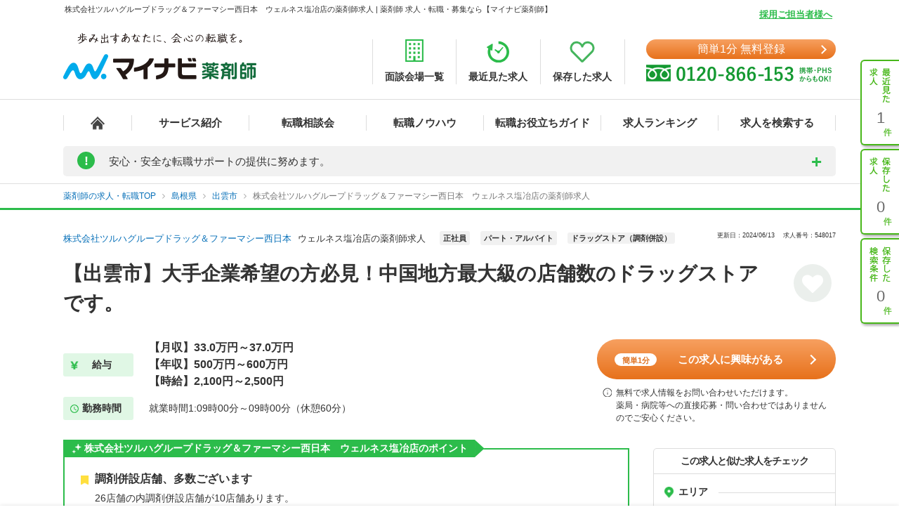

--- FILE ---
content_type: application/javascript;charset=utf-8
request_url: https://scripts.clarity.ms/0.8.47/clarity.js
body_size: 25742
content:
/* clarity-js v0.8.47: https://github.com/microsoft/clarity (License: MIT) */
!function(){"use strict";var t=Object.freeze({__proto__:null,get add(){return Ba},get get(){return rr},get getId(){return Va},get getNode(){return nr},get getValue(){return ar},get has(){return or},get hashText(){return er},get iframe(){return Ga},get iframeContent(){return Za},get lookup(){return ir},get parse(){return Fa},get removeIFrame(){return Qa},get sameorigin(){return Ka},get start(){return Ha},get stop(){return qa},get update(){return Ja},get updates(){return ur}}),e=Object.freeze({__proto__:null,get queue(){return ei},get start(){return ti},get stop(){return ni},get track(){return Br}}),n=Object.freeze({__proto__:null,get data(){return Pi},get start(){return Ri},get stop(){return ji},get upgrade(){return Ai}}),a=Object.freeze({__proto__:null,get check(){return Li},get compute(){return Wi},get data(){return Di},get start(){return Xi},get stop(){return Hi},get trigger(){return zi}}),r=Object.freeze({__proto__:null,get compute(){return Ki},get data(){return qi},get log(){return Ji},get reset(){return Gi},get start(){return Vi},get stop(){return Bi},get updates(){return Ui}}),i=Object.freeze({__proto__:null,get compute(){return oo},get config(){return no},get consent(){return ao},get data(){return Zi},get start(){return $i},get stop(){return to},get trackConsentv2(){return io}}),o=Object.freeze({__proto__:null,get callback(){return ko},get callbacks(){return co},get clear(){return So},get consent(){return mo},get consentv2(){return yo},get data(){return uo},get electron(){return so},get id(){return go},get metadata(){return vo},get save(){return Oo},get shortid(){return To},get start(){return po},get stop(){return ho}}),u=Object.freeze({__proto__:null,get data(){return xo},get envelope(){return Do},get start(){return Io},get stop(){return Co}}),c={projectId:null,delay:1e3,lean:!1,lite:!1,track:!0,content:!0,drop:[],mask:[],unmask:[],regions:[],cookies:[],fraud:!0,checksum:[],report:null,upload:null,fallback:null,upgrade:null,action:null,dob:null,delayDom:!1,throttleDom:!0,conversions:!1,includeSubdomains:!0};function s(t){return window.Zone&&"__symbol__"in window.Zone?window.Zone.__symbol__(t):t}var l=0;function d(){return performance.now()+performance.timeOrigin}function f(t){void 0===t&&(t=null);var e=0===l?d():l,n=t&&t.timeStamp>0?t.timeStamp:performance.now(),a=t&&t.view?t.view.performance.timeOrigin:performance.timeOrigin;return Math.max(Math.round(n+a-e),0)}var p="0.8.47";function h(t,e){void 0===e&&(e=null);for(var n,a=5381,r=a,i=0;i<t.length;i+=2){if(a=(a<<5)+a^t.charCodeAt(i),i+1<t.length)r=(r<<5)+r^t.charCodeAt(i+1)}return n=Math.abs(a+11579*r),(e?n%Math.pow(2,e):n).toString(36)}var v=/\S/gi,g=255,m=!0,y=null,b=null,w=null;function S(t,e,n,a,r){if(void 0===a&&(a=!1),t){if("input"==e&&("checkbox"===r||"radio"===r))return t;switch(n){case 0:return t;case 1:switch(e){case"*T":case"value":case"placeholder":case"click":return function(t){var e=-1,n=0,a=!1,r=!1,i=!1,o=null;N();for(var u=0;u<t.length;u++){var c=t.charCodeAt(u);if(a=a||c>=48&&c<=57,r=r||64===c,i=9===c||10===c||13===c||32===c,0===u||u===t.length-1||i){if(a||r){null===o&&(o=t.split(""));var s=t.substring(e+1,i?u:u+1);s=m&&null!==w?s.match(w)?s:T(s,"▪","▫"):E(s),o.splice(e+1-n,s.length,s),n+=s.length-1}i&&(a=!1,r=!1,e=u)}}return o?o.join(""):t}(t);case"input":case"change":return _(t)}return t;case 2:case 3:switch(e){case"*T":case"data-":return a?O(t):E(t);case"src":case"srcset":case"title":case"alt":case"href":case"xlink:href":return 3===n?"src"===e&&(null==t?void 0:t.startsWith("blob:"))?"blob:":"":t;case"value":case"click":case"input":case"change":return _(t);case"placeholder":return E(t)}break;case 4:switch(e){case"*T":case"data-":return a?O(t):E(t);case"value":case"input":case"click":case"change":return Array(5).join("•");case"checksum":return""}break;case 5:switch(e){case"*T":case"data-":return T(t,"▪","▫");case"value":case"input":case"click":case"change":return Array(5).join("•");case"checksum":case"src":case"srcset":case"alt":case"title":return""}}}return t}function k(t,e,n){void 0===e&&(e=!1),void 0===n&&(n=!1);var a=t;if(e)a="".concat("https://").concat("Electron");else{var r=c.drop;if(r&&r.length>0&&t&&t.indexOf("?")>0){var i=t.split("?"),o=i[0],u=i[1];a=o+"?"+u.split("&").map((function(t){return r.some((function(e){return 0===t.indexOf("".concat(e,"="))}))?"".concat(t.split("=")[0],"=").concat("*na*"):t})).join("&")}}return n&&(a=a.substring(0,g)),a}function O(t){var e=t.trim();if(e.length>0){var n=e[0],a=t.indexOf(n),r=t.substr(0,a),i=t.substr(a+e.length);return"".concat(r).concat(e.length.toString(36)).concat(i)}return t}function E(t){return t.replace(v,"•")}function T(t,e,n){return N(),t?t.replace(b,e).replace(y,n):t}function _(t){for(var e=5*(Math.floor(t.length/5)+1),n="",a=0;a<e;a++)n+=a>0&&a%5==0?" ":"•";return n}function N(){if(m&&null===y)try{y=new RegExp("\\p{N}","gu"),b=new RegExp("\\p{L}","gu"),w=new RegExp("\\p{Sc}","gu")}catch(t){m=!1}}var M=null,x=null,I=!1;function C(){I&&(M={time:f(),event:4,data:{visible:x.visible,docWidth:x.docWidth,docHeight:x.docHeight,screenWidth:x.screenWidth,screenHeight:x.screenHeight,scrollX:x.scrollX,scrollY:x.scrollY,pointerX:x.pointerX,pointerY:x.pointerY,activityTime:x.activityTime,scrollTime:x.scrollTime,pointerTime:x.pointerTime,moveX:x.moveX,moveY:x.moveY,moveTime:x.moveTime,downX:x.downX,downY:x.downY,downTime:x.downTime,upX:x.upX,upY:x.upY,upTime:x.upTime,pointerPrevX:x.pointerPrevX,pointerPrevY:x.pointerPrevY,pointerPrevTime:x.pointerPrevTime,modules:x.modules}}),x=x||{visible:1,docWidth:0,docHeight:0,screenWidth:0,screenHeight:0,scrollX:0,scrollY:0,pointerX:0,pointerY:0,activityTime:0,scrollTime:0,pointerTime:void 0,moveX:void 0,moveY:void 0,moveTime:void 0,downX:void 0,downY:void 0,downTime:void 0,upX:void 0,upY:void 0,upTime:void 0,pointerPrevX:void 0,pointerPrevY:void 0,pointerPrevTime:void 0,modules:null}}function D(t,e,n,a){switch(t){case 8:x.docWidth=e,x.docHeight=n;break;case 11:x.screenWidth=e,x.screenHeight=n;break;case 10:x.scrollX=e,x.scrollY=n,x.scrollTime=a;break;case 12:x.moveX=e,x.moveY=n,x.moveTime=a,x.pointerPrevX=x.pointerX,x.pointerPrevY=x.pointerY,x.pointerPrevTime=x.pointerTime,x.pointerX=e,x.pointerY=n,x.pointerTime=a;break;case 13:x.downX=e,x.downY=n,x.downTime=a,x.pointerPrevX=x.pointerX,x.pointerPrevY=x.pointerY,x.pointerPrevTime=x.pointerTime,x.pointerX=e,x.pointerY=n,x.pointerTime=a;break;case 14:x.upX=e,x.upY=n,x.upTime=a,x.pointerPrevX=x.pointerX,x.pointerPrevY=x.pointerY,x.pointerPrevTime=x.pointerTime,x.pointerX=e,x.pointerY=n,x.pointerTime=a;break;default:x.pointerPrevX=x.pointerX,x.pointerPrevY=x.pointerY,x.pointerPrevTime=x.pointerTime,x.pointerX=e,x.pointerY=n,x.pointerTime=a}I=!0}function P(t){x.activityTime=t}function R(t,e){x.visible=e,x.visible||P(t),I=!0}function A(t){x.modules=Array.from(t),I=!0}function j(){I&&Yi(4)}var Y=Object.freeze({__proto__:null,activity:P,compute:j,dynamic:A,reset:C,start:function(){I=!1,C()},get state(){return M},stop:function(){C()},track:D,visibility:R}),X=null;function L(t,e){$o()&&t&&"string"==typeof t&&t.length<255&&(X=e&&"string"==typeof e&&e.length<255?{key:t,value:e}:{value:t},Yi(24))}var z,W=null,H=null;function q(t){t in W||(W[t]=0),t in H||(H[t]=0),W[t]++,H[t]++}function U(t,e){null!==e&&(t in W||(W[t]=0),t in H||(H[t]=0),W[t]+=e,H[t]+=e)}function F(t,e){null!==e&&!1===isNaN(e)&&(t in W||(W[t]=0),(e>W[t]||0===W[t])&&(H[t]=e,W[t]=e))}function V(t,e,n){return window.setTimeout(Ao(t),e,n)}function B(t){return window.clearTimeout(t)}var J=0,K=0,G=null;function Z(){G&&B(G),G=V(Q,K),J=f()}function Q(){var t=f();z={gap:t-J},Yi(25),z.gap<3e5?G=V(Q,K):Go&&(L("clarity","suspend"),Eu(),["mousemove","touchstart"].forEach((function(t){return Yo(document,t,tu)})),["resize","scroll","pageshow"].forEach((function(t){return Yo(window,t,tu)})))}var $=Object.freeze({__proto__:null,get data(){return z},reset:Z,start:function(){K=6e4,J=0},stop:function(){B(G),J=0,K=0}}),tt=null;function et(t,e){if(t in tt){var n=tt[t],a=n[n.length-1];e-a[0]>100?tt[t].push([e,0]):a[1]=e-a[0]}else tt[t]=[[e,0]]}function nt(){Yi(36)}function at(){tt={}}var rt=Object.freeze({__proto__:null,compute:nt,get data(){return tt},reset:at,start:function(){tt={}},stop:function(){tt={}},track:et});function it(t,e,n,a){return new(n||(n=Promise))((function(r,i){function o(t){try{c(a.next(t))}catch(t){i(t)}}function u(t){try{c(a.throw(t))}catch(t){i(t)}}function c(t){var e;t.done?r(t.value):(e=t.value,e instanceof n?e:new n((function(t){t(e)}))).then(o,u)}c((a=a.apply(t,e||[])).next())}))}function ot(t,e){var n,a,r,i,o={label:0,sent:function(){if(1&r[0])throw r[1];return r[1]},trys:[],ops:[]};return i={next:u(0),throw:u(1),return:u(2)},"function"==typeof Symbol&&(i[Symbol.iterator]=function(){return this}),i;function u(u){return function(c){return function(u){if(n)throw new TypeError("Generator is already executing.");for(;i&&(i=0,u[0]&&(o=0)),o;)try{if(n=1,a&&(r=2&u[0]?a.return:u[0]?a.throw||((r=a.return)&&r.call(a),0):a.next)&&!(r=r.call(a,u[1])).done)return r;switch(a=0,r&&(u=[2&u[0],r.value]),u[0]){case 0:case 1:r=u;break;case 4:return o.label++,{value:u[1],done:!1};case 5:o.label++,a=u[1],u=[0];continue;case 7:u=o.ops.pop(),o.trys.pop();continue;default:if(!(r=o.trys,(r=r.length>0&&r[r.length-1])||6!==u[0]&&2!==u[0])){o=0;continue}if(3===u[0]&&(!r||u[1]>r[0]&&u[1]<r[3])){o.label=u[1];break}if(6===u[0]&&o.label<r[1]){o.label=r[1],r=u;break}if(r&&o.label<r[2]){o.label=r[2],o.ops.push(u);break}r[2]&&o.ops.pop(),o.trys.pop();continue}u=e.call(t,o)}catch(t){u=[6,t],a=0}finally{n=r=0}if(5&u[0])throw u[1];return{value:u[0]?u[1]:void 0,done:!0}}([u,c])}}}var ut="CompressionStream"in window;function ct(t){return it(this,void 0,void 0,(function(){var e,n;return ot(this,(function(a){switch(a.label){case 0:return a.trys.push([0,3,,4]),ut?(e=new ReadableStream({start:function(e){return it(this,void 0,void 0,(function(){return ot(this,(function(n){return e.enqueue(t),e.close(),[2]}))}))}}).pipeThrough(new TextEncoderStream).pipeThrough(new window.CompressionStream("gzip")),n=Uint8Array.bind,[4,st(e)]):[3,2];case 1:return[2,new(n.apply(Uint8Array,[void 0,a.sent()]))];case 2:return[3,4];case 3:return a.sent(),[3,4];case 4:return[2,null]}}))}))}function st(t){return it(this,void 0,void 0,(function(){var e,n,a,r,i;return ot(this,(function(o){switch(o.label){case 0:e=t.getReader(),n=[],a=!1,r=[],o.label=1;case 1:return a?[3,3]:[4,e.read()];case 2:return i=o.sent(),a=i.done,r=i.value,a?[2,n]:(n.push.apply(n,r),[3,1]);case 3:return[2,n]}}))}))}var lt=null;function dt(t,e){pt(t,"string"==typeof e?[e]:e)}function ft(t,e,n,a){return void 0===e&&(e=null),void 0===n&&(n=null),void 0===a&&(a=null),it(this,void 0,void 0,(function(){var r,i;return ot(this,(function(o){switch(o.label){case 0:return i={},[4,gt(t)];case 1:return i.userId=o.sent(),i.userHint=a||((u=t)&&u.length>=5?"".concat(u.substring(0,2)).concat(T(u.substring(2),"*","*")):T(u,"*","*")),pt("userId",[(r=i).userId]),pt("userHint",[r.userHint]),pt("userType",[mt(t)]),e&&(pt("sessionId",[e]),r.sessionId=e),n&&(pt("pageId",[n]),r.pageId=n),[2,r]}var u}))}))}function pt(t,e){if($o()&&t&&e&&"string"==typeof t&&t.length<255){for(var n=(t in lt?lt[t]:[]),a=0;a<e.length;a++)"string"==typeof e[a]&&e[a].length<255&&n.push(e[a]);lt[t]=n}}function ht(){Yi(34)}function vt(){lt={}}function gt(t){return it(this,void 0,void 0,(function(){var e;return ot(this,(function(n){switch(n.label){case 0:return n.trys.push([0,4,,5]),crypto&&t?[4,crypto.subtle.digest("SHA-256",(new TextEncoder).encode(t))]:[3,2];case 1:return e=n.sent(),[2,Array.prototype.map.call(new Uint8Array(e),(function(t){return("00"+t.toString(16)).slice(-2)})).join("")];case 2:return[2,""];case 3:return[3,5];case 4:return n.sent(),[2,""];case 5:return[2]}}))}))}function mt(t){return t&&t.indexOf("@")>0?"email":"string"}var yt=Object.freeze({__proto__:null,compute:ht,get data(){return lt},identify:ft,reset:vt,set:dt,start:function(){vt()},stop:function(){vt()}}),bt={},wt=new Set,St={},kt={},Ot={},Et={};function Tt(t){try{var e=t&&t.length>0?t.split(/ (.*)/):[""],n=e[0].split(/\|(.*)/),a=parseInt(n[0]),r=n.length>1?n[1]:"",i=e.length>1?JSON.parse(e[1]):{};for(var o in St[a]={},kt[a]={},Ot[a]={},Et[a]=r,i){var u=parseInt(o),c=i[o],s=2;switch(c.startsWith("~")?s=0:c.startsWith("!")&&(s=4),s){case 0:var l=c.slice(1);St[a][u]=It(l);break;case 2:kt[a][u]=c;break;case 4:var d=c.slice(1);Ot[a][u]=d}}}catch(t){pi(8,1,t?t.name:null)}}function _t(t){return JSON.parse(JSON.stringify(t))}function Nt(){try{for(var t in St){var e=parseInt(t);if(""==Et[e]||document.querySelector(Et[e])){var n=St[e];for(var a in n){var r=parseInt(a),i=(m=Ct(_t(n[r])))?JSON.stringify(m).slice(0,1e4):m;i&&xt(e,r,i)}var o=kt[e];for(var u in o){var c=!1,s=parseInt(u),l=o[s];l.startsWith("@")&&(c=!0,l=l.slice(1));var d=document.querySelectorAll(l);if(d){var f=Array.from(d).map((function(t){return t.textContent})).join("<SEP>");xt(e,s,(c?h(f).trim():f).slice(0,1e4))}}var p=Ot[e];for(var v in p){var g=parseInt(v);xt(e,g,er(p[g]).trim().slice(0,1e4))}}}wt.size>0&&Yi(40)}catch(t){pi(5,1,t?t.name:null)}var m}function Mt(){wt.clear()}function xt(t,e,n){var a,r=!1;t in bt||(bt[t]={},r=!0),a=Ot[t],0==Object.keys(a).length||e in bt[t]&&bt[t][e]==n||(r=!0),bt[t][e]=n,r&&wt.add(t)}function It(t){for(var e=[],n=t.split(".");n.length>0;){var a=n.shift(),r=a.indexOf("["),i=a.indexOf("{"),o=a.indexOf("}");e.push({name:r>0?a.slice(0,r):i>0?a.slice(0,i):a,type:r>0?1:i>0?2:3,condition:i>0?a.slice(i+1,o):null})}return e}function Ct(t,e){if(void 0===e&&(e=window),0==t.length)return e;var n,a=t.shift();if(e&&e[a.name]){var r=e[a.name];if(1!==a.type&&Dt(r,a.condition))n=Ct(t,r);else if(Array.isArray(r)){for(var i=[],o=0,u=r;o<u.length;o++){var c=u[o];if(Dt(c,a.condition)){var s=Ct(t,c);s&&i.push(s)}}n=i}return n}return null}function Dt(t,e){if(e){var n=e.split(":");return n.length>1?t[n[0]]==n[1]:t[n[0]]}return!0}var Pt=Object.freeze({__proto__:null,clone:_t,compute:Nt,data:bt,keys:wt,reset:Mt,start:function(){Mt()},stop:function(){Mt()},trigger:Tt,update:xt});function Rt(t,e){try{return!!t[e]}catch(t){return!1}}function At(t){try{var e=decodeURIComponent(t);return[e!=t,e]}catch(t){}return[!1,t]}var jt=null,Yt="^";function Xt(t,e){var n;if(void 0===e&&(e=!1),Rt(document,"cookie")){var a=document.cookie.split(";");if(a)for(var r=0;r<a.length;r++){var i=a[r].split("=");if(i.length>1&&i[0]&&i[0].trim()===t){for(var o=At(i[1]),u=o[0],c=o[1];u;)u=(n=At(c))[0],c=n[1];return e?c.endsWith("".concat("~","1"))?c.substring(0,c.length-2):null:c}}}return null}function Lt(t,e,n){if((c.track||""==e)&&(navigator&&navigator.cookieEnabled||Rt(document,"cookie"))){var a=function(t){return encodeURIComponent(t)}(e),r=new Date;r.setDate(r.getDate()+n);var i=r?"expires="+r.toUTCString():"",o="".concat(t,"=").concat(a).concat(";").concat(i).concat(";path=/");try{if(null===jt){for(var u=location.hostname?location.hostname.split("."):[],s=u.length-1;s>=0;s--)if(jt=".".concat(u[s]).concat(jt||""),s<u.length-1&&(document.cookie="".concat(o).concat(";").concat("domain=").concat(jt),Xt(t)===e))return;jt=""}}catch(t){jt=""}document.cookie=jt?"".concat(o).concat(";").concat("domain=").concat(jt):o}}var zt=null;function Wt(t){try{if(!zt)return;var e=function(t){try{return JSON.parse(t)}catch(t){return[]}}(t);e.forEach((function(t){zt(t)}))}catch(t){}}var Ht=[Y,r,yt,a,rt,Object.freeze({__proto__:null,COOKIE_SEP:Yt,getCookie:Xt,setCookie:Lt,start:function(){jt=null},stop:function(){jt=null}}),i,o,u,e,$,n,Pt];function qt(){W={},H={},q(5),Ht.forEach((function(t){return Ao(t.start)()}))}function Ut(){Ht.slice().reverse().forEach((function(t){return Ao(t.stop)()})),W={},H={}}function Ft(){ht(),j(),Ki(),Yi(0),nt(),Wi(),Nt(),oo()}var Vt,Bt=[];function Jt(t,e,n){c.fraud&&null!==t&&n&&n.length>=5&&(Vt={id:t,target:e,checksum:h(n,28)},Bt.indexOf(Vt.checksum)<0&&(Bt.push(Vt.checksum),li(41)))}var Kt=[];function Gt(t){var e=Er(t);if(e){var n=e.value,a=n&&n.length>=5&&c.fraud&&-1==="password,secret,pass,social,ssn,code,hidden".indexOf(e.type)?h(n,28):"";Kt.push({time:f(t),event:42,data:{target:Er(t),type:e.type,value:n,checksum:a}}),Si(_r.bind(this,42))}}function Zt(){Kt=[]}function Qt(t){var e={x:0,y:0};if(t&&t.offsetParent)do{var n=t.offsetParent,a=null===n?Ga(t.ownerDocument):null;e.x+=t.offsetLeft,e.y+=t.offsetTop,t=a||n}while(t);return e}var $t=["input","textarea","radio","button","canvas","select"],te=[];function ee(t,e,n){var a=Ga(e),r=a&&a.contentDocument?a.contentDocument.documentElement:document.documentElement,i="pageX"in n?Math.round(n.pageX):"clientX"in n?Math.round(n.clientX+r.scrollLeft):null,o="pageY"in n?Math.round(n.pageY):"clientY"in n?Math.round(n.clientY+r.scrollTop):null;if(a){var u=Qt(a);i=i?i+Math.round(u.x):i,o=o?o+Math.round(u.y):o}var c=Er(n),s=function(t){for(;t&&t!==document;){if(t.nodeType===Node.ELEMENT_NODE){var e=t;if("A"===e.tagName)return e}t=t.parentNode}return null}(c),l=function(t){var e=null,n=document.documentElement;if("function"==typeof t.getBoundingClientRect){var a=t.getBoundingClientRect();a&&a.width>0&&a.height>0&&(e={x:Math.floor(a.left+("pageXOffset"in window?window.pageXOffset:n.scrollLeft)),y:Math.floor(a.top+("pageYOffset"in window?window.pageYOffset:n.scrollTop)),w:Math.floor(a.width),h:Math.floor(a.height)})}return e}(c);0===n.detail&&l&&(i=Math.round(l.x+l.w/2),o=Math.round(l.y+l.h/2));var d=l?Math.max(Math.floor((i-l.x)/l.w*32767),0):0,p=l?Math.max(Math.floor((o-l.y)/l.h*32767),0):0;if(null!==i&&null!==o){var h=function(t){var e=null,n=!1;if(t){var a=t.textContent||String(t.value||"")||t.alt;if(a){var r=a.replace(/\s+/g," ").trim();n=(e=r.substring(0,25)).length===r.length}}return{text:e,isFullText:n?1:0}}(c);te.push({time:f(n),event:t,data:{target:c,x:i,y:o,eX:d,eY:p,button:n.button,reaction:ne(c),context:re(s),text:h.text,link:s?s.href:null,hash:null,trust:n.isTrusted?1:0,isFullText:h.isFullText,w:l?l.w:0,h:l?l.h:0,tag:ae(c,"tagName").substring(0,10),class:ae(c,"className").substring(0,50),id:ae(c,"id").substring(0,25)}}),Si(_r.bind(this,t))}}function ne(t){var e=ae(t,"tagName");return $t.indexOf(e)>=0?0:1}function ae(t,e){if(t.nodeType===Node.ELEMENT_NODE){var n=null==t?void 0:t[e];return"string"==typeof n?null==n?void 0:n.toLowerCase():""}return""}function re(t){if(t&&t.hasAttribute("target"))switch(t.getAttribute("target")){case"_blank":return 1;case"_parent":return 2;case"_top":return 3}return 0}function ie(){te=[]}var oe=[];function ue(t,e){oe.push({time:f(e),event:38,data:{target:Er(e),action:t}}),Si(_r.bind(this,38))}function ce(){oe=[]}var se=null,le=[];function de(t){var e=Er(t),n=rr(e);if(e&&e.type&&n){var a=e.value,r=e.type;switch(e.type){case"radio":case"checkbox":a=e.checked?"true":"false"}var i={target:e,value:a,type:r,trust:t.isTrusted?1:0};le.length>0&&le[le.length-1].data.target===i.target&&le.pop(),le.push({time:f(t),event:27,data:i}),B(se),se=V(fe,1e3,27)}}function fe(t){Si(_r.bind(this,t))}function pe(){le=[]}var he,ve=[],ge=null,me=!1,ye=0,be=new Set;function we(t,e,n){var a=Ga(e),r=a&&a.contentDocument?a.contentDocument.documentElement:document.documentElement,i="pageX"in n?Math.round(n.pageX):"clientX"in n?Math.round(n.clientX+r.scrollLeft):null,o="pageY"in n?Math.round(n.pageY):"clientY"in n?Math.round(n.clientY+r.scrollTop):null;if(a){var u=Qt(a);i=i?i+Math.round(u.x):i,o=o?o+Math.round(u.y):o}null!==i&&null!==o&&ke({time:f(n),event:t,data:{target:Er(n),x:i,y:o}})}function Se(t,e,n){var a=Ga(e),r=a&&a.contentDocument?a.contentDocument.documentElement:document.documentElement,i=n.changedTouches,o=f(n);if(i)for(var u=0;u<i.length;u++){var c=i[u],s="clientX"in c?Math.round(c.clientX+r.scrollLeft):null,l="clientY"in c?Math.round(c.clientY+r.scrollTop):null;s=s&&a?s+Math.round(a.offsetLeft):s,l=l&&a?l+Math.round(a.offsetTop):l;var d="identifier"in c?c.identifier:void 0;switch(t){case 17:0===be.size&&(me=!0,ye=d),be.add(d);break;case 18:case 20:be.delete(d)}var p=me&&ye===d;null!==s&&null!==l&&ke({time:o,event:t,data:{target:Er(n),x:s,y:l,id:d,isPrimary:p}}),20!==t&&18!==t||ye===d&&(me=!1)}}function ke(t){switch(t.event){case 12:case 15:case 19:var e=ve.length,n=e>1?ve[e-2]:null;n&&function(t,e){var n=t.data.x-e.data.x,a=t.data.y-e.data.y,r=Math.sqrt(n*n+a*a),i=e.time-t.time,o=e.data.target===t.data.target,u=void 0===e.data.id||e.data.id===t.data.id;return e.event===t.event&&o&&r<20&&i<25&&u}(n,t)&&ve.pop(),ve.push(t),B(ge),ge=V(Oe,500,t.event);break;default:ve.push(t),Oe(t.event)}}function Oe(t){Si(_r.bind(this,t))}function Ee(){ve=[]}function Te(t,e){var n=0,a=null,r=null;function i(){for(var i=this,o=[],u=0;u<arguments.length;u++)o[u]=arguments[u];var c=performance.now(),s=c-n;if(0!==n&&s<e){if(r=o,a)return;a=setTimeout((function(){n=performance.now(),t.apply(i,r),r=null,a=null}),e-s)}else n=c,t.apply(this,o)}return i.cleanup=function(){a&&(clearTimeout(a),a=null,r=null)},i}var _e=null,Ne=!1,Me=Te(xe,500);function xe(){var t=document.documentElement;he={width:t&&"clientWidth"in t?Math.min(t.clientWidth,window.innerWidth):window.innerWidth,height:t&&"clientHeight"in t?Math.min(t.clientHeight,window.innerHeight):window.innerHeight},Ne?(B(_e),_e=V(Ie,500,11)):(_r(11),Ne=!0)}function Ie(t){Si(_r.bind(this,t))}function Ce(){he=null,B(_e),Me.cleanup()}var De=[],Pe=null,Re=null,Ae=null;function je(t){void 0===t&&(t=null);var e=window,n=document.documentElement,a=t?Er(t):n;if(a){if(a&&a.nodeType===Node.DOCUMENT_NODE){var r=Ga(a);e=r?r.contentWindow:e,a=n=a.documentElement}var i=a===n&&"pageXOffset"in e?Math.round(e.pageXOffset):Math.round(a.scrollLeft),o=a===n&&"pageYOffset"in e?Math.round(e.pageYOffset):Math.round(a.scrollTop),u=window.innerWidth,c=window.innerHeight,s=u/3,l=u>c?.15*c:.2*c,d=c-l,p=Xe(s,l),h=Xe(s,d),v={time:f(t),event:10,data:{target:a,x:i,y:o,top:p,bottom:h}};if(null===t&&0===i&&0===o||null===i||null===o)return Pe=p,void(Re=h);var g=De.length,m=g>1?De[g-2]:null;m&&function(t,e){var n=t.data.x-e.data.x,a=t.data.y-e.data.y;return n*n+a*a<400&&e.time-t.time<50}(m,v)&&De.pop(),De.push(v),B(Ae),Ae=V(Le,500,10)}}var Ye=Te(je,25);function Xe(t,e){var n,a,r;return"caretPositionFromPoint"in document?r=null===(n=document.caretPositionFromPoint(t,e))||void 0===n?void 0:n.offsetNode:"caretRangeFromPoint"in document&&(r=null===(a=document.caretRangeFromPoint(t,e))||void 0===a?void 0:a.startContainer),r||(r=document.elementFromPoint(t,e)),r&&r.nodeType===Node.TEXT_NODE&&(r=r.parentNode),r}function Le(t){Si(_r.bind(this,t))}function ze(){var t,e;if(Pe){var n=Tr(Pe,null);Ji(31,null===(t=null==n?void 0:n.hash)||void 0===t?void 0:t.join("."))}if(Re){var a=Tr(Re,null);Ji(32,null===(e=null==a?void 0:a.hash)||void 0===e?void 0:e.join("."))}}var We=null,He=null,qe=null;function Ue(t){var e=(t.nodeType===Node.DOCUMENT_NODE?t:document).getSelection();if(null!==e&&!(null===e.anchorNode&&null===e.focusNode||e.anchorNode===e.focusNode&&e.anchorOffset===e.focusOffset)){var n=We.start?We.start:null;null!==He&&null!==We.start&&n!==e.anchorNode&&(B(qe),Fe(21)),We={start:e.anchorNode,startOffset:e.anchorOffset,end:e.focusNode,endOffset:e.focusOffset},He=e,B(qe),qe=V(Fe,500,21)}}function Fe(t){Si(_r.bind(this,t))}function Ve(){He=null,We={start:0,startOffset:0,end:0,endOffset:0}}var Be,Je,Ke,Ge=[];function Ze(t){Ge.push({time:f(t),event:39,data:{target:Er(t)}}),Si(_r.bind(this,39))}function Qe(){Ge=[]}function $e(t){Be={name:t.type,persisted:t.persisted?1:0},_r(26,f(t)),Eu()}function tn(){Be=null}function en(t){if(void 0===t&&(t=null),"visibilityState"in document){var e="visible"===document.visibilityState?1:0;Je={visible:e},_r(28,f(t))}}function nn(){Je=null}function an(){Ke=null}function rn(t){Ke={focused:t},_r(50)}function on(t){!function(t){var e=Ga(t);Yo(e?e.contentWindow:t===document?window:t,"scroll",Ye,!0)}(t),t.nodeType===Node.DOCUMENT_NODE&&(function(t){Yo(t,"click",ee.bind(this,9,t),!0),Yo(t,"contextmenu",ee.bind(this,48,t),!0)}(t),function(t){Yo(t,"cut",ue.bind(this,0),!0),Yo(t,"copy",ue.bind(this,1),!0),Yo(t,"paste",ue.bind(this,2),!0)}(t),function(t){Yo(t,"mousedown",we.bind(this,13,t),!0),Yo(t,"mouseup",we.bind(this,14,t),!0),Yo(t,"mousemove",we.bind(this,12,t),!0),Yo(t,"wheel",we.bind(this,15,t),!0),Yo(t,"dblclick",we.bind(this,16,t),!0),Yo(t,"touchstart",Se.bind(this,17,t),!0),Yo(t,"touchend",Se.bind(this,18,t),!0),Yo(t,"touchmove",Se.bind(this,19,t),!0),Yo(t,"touchcancel",Se.bind(this,20,t),!0)}(t),function(t){Yo(t,"input",de,!0)}(t),function(t){Yo(t,"selectstart",Ue.bind(this,t),!0),Yo(t,"selectionchange",Ue.bind(this,t),!0)}(t),function(t){Yo(t,"change",Gt,!0)}(t),function(t){Yo(t,"submit",Ze,!0)}(t))}var un=Object.freeze({__proto__:null,observe:on,start:function(){Nr=[],xr(),ie(),ce(),Ee(),pe(),Ne=!1,Yo(window,"resize",Me),xe(),Yo(document,"visibilitychange",en),en(),Yo(window,"focus",(function(){return rn(1)})),Yo(window,"blur",(function(){return rn(0)})),De=[],je(),Ve(),Zt(),Qe(),Yo(window,"pagehide",$e)},stop:function(){Nr=[],xr(),ie(),ce(),B(ge),ve.length>0&&Oe(ve[ve.length-1].event),B(se),pe(),Ce(),nn(),an(),B(Ae),Ye.cleanup(),De=[],Pe=null,Re=null,Ve(),B(qe),Zt(),Qe(),tn()}});function cn(t){for(var e=[],n={},a=0,r=null,i=0;i<t.length;i++)if("string"==typeof t[i]){var o=t[i],u=n[o]||-1;u>=0?r?r.push(u):(r=[u],e.push(r),a++):(r=null,e.push(o),n[o]=a++)}else r=null,e.push(t[i]),a++;return e}var sn=[],ln=[],dn="claritySheetId",fn={},pn={},hn=[],vn=[];function gn(t){c.lean&&c.lite||null==t||(t.clarityOverrides=t.clarityOverrides||{},t.CSSStyleSheet&&t.CSSStyleSheet.prototype&&(void 0===t.clarityOverrides.replace&&(t.clarityOverrides.replace=t.CSSStyleSheet.prototype.replace,t.CSSStyleSheet.prototype.replace=function(){return $o()&&vn.indexOf(this[dn])>-1&&wn(f(),this[dn],1,arguments[0]),t.clarityOverrides.replace.apply(this,arguments)}),void 0===t.clarityOverrides.replaceSync&&(t.clarityOverrides.replaceSync=t.CSSStyleSheet.prototype.replaceSync,t.CSSStyleSheet.prototype.replaceSync=function(){return $o()&&vn.indexOf(this[dn])>-1&&wn(f(),this[dn],2,arguments[0]),t.clarityOverrides.replaceSync.apply(this,arguments)})))}function mn(){gn(window)}function yn(t,e){if((!c.lean||!c.lite)&&(-1===hn.indexOf(t)&&(hn.push(t),t.defaultView&&gn(t.defaultView)),e=e||f(),null==t?void 0:t.adoptedStyleSheets)){for(var n=[],a=0,r=t.adoptedStyleSheets;a<r.length;a++){var i=r[a];i[dn]&&-1!==vn.indexOf(i[dn])||(i[dn]=To(),vn.push(i[dn]),wn(e,i[dn],0),wn(e,i[dn],2,Sa(i))),n.push(i[dn])}var o=Va(t,!0);fn[o]||(fn[o]=[]),function(t,e){if(t.length!==e.length)return!1;return t.every((function(t,n){return t===e[n]}))}(n,fn[o])||(!function(t,e,n,a){ln.push({time:t,event:45,data:{id:e,operation:n,newIds:a}}),zn(45)}(e,t==document?-1:Va(t),3,n),fn[o]=n,pn[o]=e)}}function bn(){ln=[],sn=[]}function wn(t,e,n,a){sn.push({time:t,event:46,data:{id:e,operation:n,cssRules:a}}),zn(46)}var Sn=[],kn=null,On=null,En=null,Tn=null,_n=null,Nn=null,Mn="clarityAnimationId",xn="clarityOperationCount",In=20;function Cn(){Sn=[]}function Dn(t,e,n,a,r,i,o){Sn.push({time:t,event:44,data:{id:e,operation:n,keyFrames:a,timing:r,targetId:i,timeline:o}}),zn(44)}function Pn(t,e){null===t&&(t=Animation.prototype[e],Animation.prototype[e]=function(){return Rn(this,e),t.apply(this,arguments)})}function Rn(t,e){if($o()){var n=t.effect,a=(null==n?void 0:n.target)?Va(n.target):null;if(null!==a&&n.getKeyframes&&n.getTiming){if(!t[Mn]){t[Mn]=To(),t[xn]=0;var r=n.getKeyframes(),i=n.getTiming();Dn(f(),t[Mn],0,JSON.stringify(r),JSON.stringify(i),a)}if(t[xn]++<In){var o=null;switch(e){case"play":o=1;break;case"pause":o=2;break;case"cancel":o=3;break;case"finish":o=4;break;case"commitStyles":o=5}o&&Dn(f(),t[Mn],o)}}}}var An,jn=[],Yn=new Set;function Xn(t){Yn.has(t)||(Yn.add(t),jn.push(t),Si(zn.bind(this,51)))}function Ln(){jn.length=0}function zn(t,e,n){return void 0===e&&(e=null),void 0===n&&(n=null),it(this,void 0,void 0,(function(){var a,r,i,o,u,s,l,d,p,h,v,g,m,y,b,w,k,O,E,T,_,N,M,x,I,C,R,A,j,Y,X,L;return ot(this,(function(z){switch(z.label){case 0:switch(a=n||f(),r=[a,t],t){case 8:return[3,1];case 7:return[3,2];case 45:case 46:return[3,3];case 44:return[3,4];case 5:case 6:return[3,5];case 51:return[3,12]}return[3,13];case 1:return i=An,r.push(i.width),r.push(i.height),D(t,i.width,i.height),ei(r),[3,13];case 2:for(o=0,u=dr;o<u.length;o++)s=u[o],(r=[s.time,7]).push(s.data.id),r.push(s.data.interaction),r.push(s.data.visibility),r.push(s.data.name),ei(r,!1);return Or(),[3,13];case 3:for(l=0,d=ln;l<d.length;l++)m=d[l],(r=[m.time,m.event]).push(m.data.id),r.push(m.data.operation),r.push(m.data.newIds),ei(r);for(p=0,h=sn;p<h.length;p++)m=h[p],(r=[m.time,m.event]).push(m.data.id),r.push(m.data.operation),r.push(m.data.cssRules),ei(r,!1);return bn(),[3,13];case 4:for(v=0,g=Sn;v<g.length;v++)m=g[v],(r=[m.time,m.event]).push(m.data.id),r.push(m.data.operation),r.push(m.data.keyFrames),r.push(m.data.timing),r.push(m.data.timeline),r.push(m.data.targetId),ei(r);return Cn(),[3,13];case 5:if(2===Oi(e))return[3,13];if(!((y=ur()).length>0))return[3,11];b=0,w=y,z.label=6;case 6:return b<w.length?(k=w[b],0!==(O=Oi(e))?[3,8]:[4,_i(e)]):[3,10];case 7:O=z.sent(),z.label=8;case 8:if(2===O)return[3,10];for(E=k.data,T=k.metadata.active,_=k.metadata.suspend,N=k.metadata.privacy,M=function(t){var e=t.metadata.privacy;return"*T"===t.data.tag&&!(0===e||1===e)}(k),x=0,I=T?["tag","attributes","value"]:["tag"];x<I.length;x++)if(E[C=I[x]]||""===E[C])switch(C){case"tag":R=Wn(k),A=M?-1:1,r.push(k.id*A),k.parent&&T&&(r.push(k.parent),k.previous&&r.push(k.previous)),r.push(_?"*M":E[C]),R&&2===R.length&&r.push("".concat("#").concat(Hn(R[0]),".").concat(Hn(R[1])));break;case"attributes":for(j in E[C])void 0!==E[C][j]&&r.push(qn(j,E[C][j],N));break;case"value":Jt(k.metadata.fraud,k.id,E[C]),r.push(S(E[C],E.tag,N,M))}z.label=9;case 9:return b++,[3,6];case 10:6===t&&P(a),ei(cn(r),!c.lean),z.label=11;case 11:return[3,13];case 12:for(Y=0,X=jn;Y<X.length;Y++)L=X[Y],ei([a,51,L]);return Ln(),[3,13];case 13:return[2]}}))}))}function Wn(t){if(null!==t.metadata.size&&0===t.metadata.size.length){var e=nr(t.id);if(e)return[Math.floor(100*e.offsetWidth),Math.floor(100*e.offsetHeight)]}return t.metadata.size}function Hn(t){return t.toString(36)}function qn(t,e,n){return"".concat(t,"=").concat(S(e,0===t.indexOf("data-")?"data-":t,n))}function Un(){An=null}function Fn(){var t=document.body,e=document.documentElement,n=t?t.clientWidth:null,a=t?t.scrollWidth:null,r=t?t.offsetWidth:null,i=e?e.clientWidth:null,o=e?e.scrollWidth:null,u=e?e.offsetWidth:null,c=Math.max(n,a,r,i,o,u),s=t?t.clientHeight:null,l=t?t.scrollHeight:null,d=t?t.offsetHeight:null,f=e?e.clientHeight:null,p=e?e.scrollHeight:null,h=e?e.offsetHeight:null,v=Math.max(s,l,d,f,p,h);null!==An&&c===An.width&&v===An.height||null===c||null===v||(An={width:c,height:v},zn(8))}function Vn(t,e,n,a){return it(this,void 0,void 0,(function(){var r,i,o,u,c;return ot(this,(function(s){switch(s.label){case 0:r=[t],s.label=1;case 1:if(!(r.length>0))return[3,4];for(i=r.shift(),o=i.firstChild;o;)r.push(o),o=o.nextSibling;return 0!==(u=Oi(e))?[3,3]:[4,_i(e)];case 2:u=s.sent(),s.label=3;case 3:return 2===u?[3,4]:((c=ma(i,n,a))&&r.push(c),[3,1]);case 4:return[2]}}))}))}var Bn=new Set,Jn=[],Kn={},Gn=[],Zn=null,Qn=null,$n=null,ta={},ea=new WeakMap,na=["data-google-query-id","data-load-complete","data-google-container-id"];function aa(){Bn=new Set,Gn=[],Zn=null,$n=0,ta={},ea=new WeakMap,da(window)}function ra(t){var e=f();et(6,e),Jn.push({time:e,mutations:t}),Si(oa,1).then((function(){V(Fn),Ao(br)()}))}function ia(t,e,n,a){return it(this,void 0,void 0,(function(){var r,i,o;return ot(this,(function(u){switch(u.label){case 0:return 0!==(r=Oi(t))?[3,2]:[4,_i(t)];case 1:r=u.sent(),u.label=2;case 2:if(2===r)return[2];switch(i=e.target,o=c.throttleDom?function(t,e,n,a){var r=t.target?rr(t.target.parentNode):null;if(r&&"HTML"!==r.data.tag){var i=a>$n,o=rr(t.target),u=o&&o.selector?o.selector.join():t.target.nodeName,c=[r.selector?r.selector.join():"",u,t.attributeName,ua(t.addedNodes),ua(t.removedNodes)].join();ta[c]=c in ta?ta[c]:[0,n];var s=ta[c];if(!1===i&&s[0]>=10&&ca(s[2],2,e,a),s[0]=i?s[1]===n?s[0]:s[0]+1:1,s[1]=n,s[0]>=10)return s[2]=t.removedNodes,n>a+3e3?t.type:(Kn[c]={mutation:t,timestamp:a},"throttle")}return t.type}(e,t,n,a):e.type,o&&i&&i.ownerDocument&&Fa(i.ownerDocument),o&&i&&i.nodeType==Node.DOCUMENT_FRAGMENT_NODE&&i.host&&Fa(i),o){case"attributes":na.indexOf(e.attributeName)<0&&ma(i,3,a);break;case"characterData":ma(i,4,a);break;case"childList":ca(e.addedNodes,1,t,a),ca(e.removedNodes,2,t,a)}return[2]}}))}))}function oa(){return it(this,void 0,void 0,(function(){var t,e,n,a,r,i,o,u,c,s,l;return ot(this,(function(d){switch(d.label){case 0:Ei(t={id:go(),cost:3}),d.label=1;case 1:if(!(Jn.length>0))return[3,7];e=Jn.shift(),n=f(),a=0,r=e.mutations,d.label=2;case 2:return a<r.length?(i=r[a],[4,ia(t,i,n,e.time)]):[3,5];case 3:d.sent(),d.label=4;case 4:return a++,[3,2];case 5:return[4,zn(6,t,e.time)];case 6:return d.sent(),[3,1];case 7:o=!1,u=0,c=Object.keys(Kn),d.label=8;case 8:return u<c.length?(s=c[u],l=Kn[s],delete Kn[s],[4,ia(t,l.mutation,f(),l.timestamp)]):[3,11];case 9:d.sent(),o=!0,d.label=10;case 10:return u++,[3,8];case 11:return Object.keys(Kn).length>0&&function(){Qn&&B(Qn);Qn=V((function(){Si(oa,1)}),33)}(),0===Object.keys(Kn).length&&o?[4,zn(6,t,f())]:[3,13];case 12:d.sent(),d.label=13;case 13:return function(){var t=f();Object.keys(ta).length>1e4&&(ta={},q(38));for(var e=0,n=Object.keys(ta);e<n.length;e++){var a=n[e];t>ta[a][1]+3e4&&delete ta[a]}}(),Ti(t),[2]}}))}))}function ua(t){for(var e=[],n=0;t&&n<t.length;n++)e.push(t[n].nodeName);return e.join()}function ca(t,e,n,a){return it(this,void 0,void 0,(function(){var r,i,o,u;return ot(this,(function(c){switch(c.label){case 0:r=t?t.length:0,i=0,c.label=1;case 1:return i<r?(o=t[i],1!==e?[3,2]:(Vn(o,n,e,a),[3,5])):[3,6];case 2:return 0!==(u=Oi(n))?[3,4]:[4,_i(n)];case 3:u=c.sent(),c.label=4;case 4:if(2===u)return[3,6];ma(o,e,a),c.label=5;case 5:return i++,[3,1];case 6:return[2]}}))}))}function sa(t){return Gn.indexOf(t)<0&&Gn.push(t),Zn&&B(Zn),Zn=V((function(){!function(){for(var t=0,e=Gn;t<e.length;t++){var n=e[t];if(n){var a=n.nodeType===Node.DOCUMENT_FRAGMENT_NODE;if(a&&or(n))continue;la(n,a?"childList":"characterData")}}Gn=[]}()}),33),t}function la(t,e){Ao(ra)([{addedNodes:[t],attributeName:null,attributeNamespace:null,nextSibling:null,oldValue:null,previousSibling:null,removedNodes:[],target:t,type:e}])}function da(t){if(null!=t&&(t.clarityOverrides=t.clarityOverrides||{},void 0===t.clarityOverrides.InsertRule&&(t.clarityOverrides.InsertRule=t.CSSStyleSheet.prototype.insertRule,t.CSSStyleSheet.prototype.insertRule=function(){return $o()&&sa(this.ownerNode),t.clarityOverrides.InsertRule.apply(this,arguments)}),"CSSMediaRule"in t&&void 0===t.clarityOverrides.MediaInsertRule&&(t.clarityOverrides.MediaInsertRule=t.CSSMediaRule.prototype.insertRule,t.CSSMediaRule.prototype.insertRule=function(){return $o()&&sa(this.parentStyleSheet.ownerNode),t.clarityOverrides.MediaInsertRule.apply(this,arguments)}),void 0===t.clarityOverrides.DeleteRule&&(t.clarityOverrides.DeleteRule=t.CSSStyleSheet.prototype.deleteRule,t.CSSStyleSheet.prototype.deleteRule=function(){return $o()&&sa(this.ownerNode),t.clarityOverrides.DeleteRule.apply(this,arguments)}),"CSSMediaRule"in t&&void 0===t.clarityOverrides.MediaDeleteRule&&(t.clarityOverrides.MediaDeleteRule=t.CSSMediaRule.prototype.deleteRule,t.CSSMediaRule.prototype.deleteRule=function(){return $o()&&sa(this.parentStyleSheet.ownerNode),t.clarityOverrides.MediaDeleteRule.apply(this,arguments)}),void 0===t.clarityOverrides.AttachShadow)){t.clarityOverrides.AttachShadow=t.Element.prototype.attachShadow;try{t.Element.prototype.attachShadow=function(){return $o()?sa(t.clarityOverrides.AttachShadow.apply(this,arguments)):t.clarityOverrides.AttachShadow.apply(this,arguments)}}catch(e){t.clarityOverrides.AttachShadow=null}}}var fa=/[^0-9\.]/g;function pa(t){for(var e=0,n=Object.keys(t);e<n.length;e++){var a=n[e],r=t[a];if("@type"===a&&"string"==typeof r)switch(r=(r=r.toLowerCase()).indexOf("article")>=0||r.indexOf("posting")>=0?"article":r){case"article":case"recipe":Ji(5,t[a]),Ji(8,t.creator),Ji(18,t.headline);break;case"product":Ji(5,t[a]),Ji(10,t.name),Ji(12,t.sku),t.brand&&Ji(6,t.brand.name);break;case"aggregaterating":t.ratingValue&&(F(11,ha(t.ratingValue,100)),F(18,ha(t.bestRating)),F(19,ha(t.worstRating))),F(12,ha(t.ratingCount)),F(17,ha(t.reviewCount));break;case"offer":Ji(7,t.availability),Ji(14,t.itemCondition),Ji(13,t.priceCurrency),Ji(12,t.sku),F(13,ha(t.price));break;case"brand":Ji(6,t.name)}null!==r&&"object"==typeof r&&pa(r)}}function ha(t,e){if(void 0===e&&(e=1),null!==t)switch(typeof t){case"number":return Math.round(t*e);case"string":return Math.round(parseFloat(t.replace(fa,""))*e)}return null}var va=["title","alt","onload","onfocus","onerror","data-drupal-form-submit-last","aria-label"],ga=/[\r\n]+/g;function ma(e,n,a){var r,i=null;if(2===n&&!1===or(e))return i;0!==n&&e.nodeType===Node.TEXT_NODE&&e.parentElement&&"STYLE"===e.parentElement.tagName&&(e=e.parentNode);var o=!1===or(e)?"add":"update",u=e.parentElement?e.parentElement:null,c=e.ownerDocument!==document;switch(e.nodeType){case Node.DOCUMENT_TYPE_NODE:u=c&&e.parentNode?Ga(e.parentNode):u;var s=e,l={tag:(c?"iframe:":"")+"*D",attributes:{name:s.name?s.name:"HTML",publicId:s.publicId,systemId:s.systemId}};t[o](e,u,l,n);break;case Node.DOCUMENT_NODE:e===document&&Fa(document),yn(e,a),ya(e);break;case Node.DOCUMENT_FRAGMENT_NODE:var d=e;if(d.host){if(Fa(d),"function"===typeof d.constructor&&d.constructor.toString().indexOf("[native code]")>=0){ya(d);var f={tag:"*S",attributes:{style:""}};t[o](e,d.host,f,n)}else t[o](e,d.host,{tag:"*P",attributes:{}},n);yn(e,a)}break;case Node.TEXT_NODE:if(u=u||e.parentNode,"update"===o||u&&or(u)&&"STYLE"!==u.tagName&&"NOSCRIPT"!==u.tagName){var p={tag:"*T",value:e.nodeValue};t[o](e,u,p,n)}break;case Node.ELEMENT_NODE:var h=e,v=h.tagName,g=function(t){var e={},n=t.attributes;if(n&&n.length>0)for(var a=0;a<n.length;a++){var r=n[a].name;va.indexOf(r)<0&&(e[r]=n[a].value)}"INPUT"===t.tagName&&!("value"in e)&&t.value&&(e.value=t.value);return e}(h);switch(u=e.parentElement?e.parentElement:e.parentNode?e.parentNode:null,"http://www.w3.org/2000/svg"===h.namespaceURI&&(v="svg:"+v),v){case"HTML":u=c&&u?Ga(u):u;var m={tag:(c?"iframe:":"")+v,attributes:g};t[o](e,u,m,n);break;case"SCRIPT":if("type"in g&&"application/ld+json"===g.type)try{pa(JSON.parse(h.text.replace(ga,"")))}catch(t){}break;case"NOSCRIPT":var y={tag:v,attributes:{},value:""};t[o](e,u,y,n);break;case"META":var b="property"in g?"property":"name"in g?"name":null;if(b&&"content"in g){var w=g.content;switch(g[b]){case"og:title":Ji(20,w);break;case"og:type":Ji(19,w);break;case"generator":Ji(21,w)}}break;case"HEAD":var S={tag:v,attributes:g},k=c&&(null===(r=e.ownerDocument)||void 0===r?void 0:r.location)?e.ownerDocument.location:location;S.attributes["*B"]=k.protocol+"//"+k.host+k.pathname,t[o](e,u,S,n);break;case"BASE":var O=rr(e.parentElement);if(O){var E=document.createElement("a");E.href=g.href,O.data.attributes["*B"]=E.protocol+"//"+E.host+E.pathname}break;case"STYLE":var T={tag:v,attributes:g,value:wa(h)};t[o](e,u,T,n);break;case"IFRAME":var _=e,N={tag:v,attributes:g};Ka(_)&&(!function(t){!1===or(t)&&Yo(t,"load",la.bind(this,t,"childList"),!0)}(_),N.attributes["*O"]="true",_.contentDocument&&_.contentWindow&&"loading"!==_.contentDocument.readyState&&(i=_.contentDocument)),2===n&&ba(_),t[o](e,u,N,n);break;case"LINK":if(so&&"stylesheet"===g.rel){for(var M in Object.keys(document.styleSheets)){var x=document.styleSheets[M];if(x.ownerNode==h){var I={tag:"STYLE",attributes:g,value:Sa(x)};t[o](e,u,I,n);break}}break}var C={tag:v,attributes:g};t[o](e,u,C,n);break;case"VIDEO":case"AUDIO":case"SOURCE":"src"in g&&g.src.startsWith("data:")&&(g.src="");var D={tag:v,attributes:g};t[o](e,u,D,n);break;default:!function(t){var e;(null===(e=window.customElements)||void 0===e?void 0:e.get)&&window.customElements.get(t)&&Xn(t)}(h.localName);var P={tag:v,attributes:g};h.shadowRoot&&(i=h.shadowRoot),t[o](e,u,P,n)}}return i}function ya(t){or(t)||zo(t)||(!function(t){try{var e=s("MutationObserver"),n=e in window?new window[e](Ao(ra)):null;n&&(n.observe(t,{attributes:!0,childList:!0,characterData:!0,subtree:!0}),ea.set(t,n),Bn.add(n)),t.defaultView&&da(t.defaultView)}catch(t){pi(2,0,t?t.name:null)}}(t),on(t))}function ba(t){Lo(t);var e,n,a=Za(t)||{},r=a.doc,i=void 0===r?null:r,o=a.win,u=void 0===o?null:o;u&&Lo(u),i&&(Lo(i),e=i,(n=ea.get(e))&&(n.disconnect(),Bn.delete(n),ea.delete(e)),Qa(t,i))}function wa(t){var e=t.textContent?t.textContent.trim():"",n=t.dataset?Object.keys(t.dataset).length:0;return(0===e.length||n>0||t.id.length>0)&&(e=Sa(t.sheet)),e}function Sa(t){var e="",n=null;try{n=t?t.cssRules:[]}catch(t){if(pi(1,1,t?t.name:null),t&&"SecurityError"!==t.name)throw t}if(null!==n)for(var a=0;a<n.length;a++)e+=n[a].cssText;return e}var ka="load,active,fixed,visible,focus,show,collaps,animat".split(","),Oa={};function Ea(t,e){var n=t.attributes,a=t.prefix?t.prefix[e]:null,r=0===e?"".concat("~").concat(t.position-1):":nth-of-type(".concat(t.position,")");switch(t.tag){case"STYLE":case"TITLE":case"LINK":case"META":case"*T":case"*D":return"";case"HTML":return"HTML";default:if(null===a)return"";a="".concat(a).concat(">"),t.tag=0===t.tag.indexOf("svg:")?t.tag.substr("svg:".length):t.tag;var i="".concat(a).concat(t.tag).concat(r),o="id"in n&&n.id.length>0?n.id:null,u="BODY"!==t.tag&&"class"in n&&n.class.length>0?n.class.trim().split(/\s+/).filter((function(t){return Ta(t)})).join("."):null;if(u&&u.length>0)if(0===e){var c="".concat(function(t){for(var e=t.split(">"),n=0;n<e.length;n++){var a=e[n].indexOf("~"),r=e[n].indexOf(".");e[n]=e[n].substring(0,r>0?r:a>0?a:e[n].length)}return e.join(">")}(a)).concat(t.tag).concat(".").concat(u);c in Oa||(Oa[c]=[]),Oa[c].indexOf(t.id)<0&&Oa[c].push(t.id),i="".concat(c).concat("~").concat(Oa[c].indexOf(t.id))}else i="".concat(a).concat(t.tag,".").concat(u).concat(r);return i=o&&Ta(o)?"".concat(function(t){var e=t.lastIndexOf("*S"),n=t.lastIndexOf("".concat("iframe:").concat("HTML")),a=Math.max(e,n);if(a<0)return"";return t.substring(0,t.indexOf(">",a)+1)}(a)).concat("#").concat(o):i,i}}function Ta(t){if(!t)return!1;if(ka.some((function(e){return t.toLowerCase().indexOf(e)>=0})))return!1;for(var e=0;e<t.length;e++){var n=t.charCodeAt(e);if(n>=48&&n<=57)return!1}return!0}var _a=1,Na=null,Ma=[],xa=[],Ia={},Ca=[],Da=[],Pa=[],Ra=[],Aa=[],ja=[],Ya=null,Xa=null,La=null,za=null,Wa=null;function Ha(){Ua(),Fa(document,!0)}function qa(){Ua()}function Ua(){_a=1,Ma=[],xa=[],Ia={},Ca=[],Da=[],Pa="address,password,contact".split(","),Ra="password,secret,pass,social,ssn,code,hidden".split(","),Aa="radio,checkbox,range,button,reset,submit".split(","),ja="INPUT,SELECT,TEXTAREA".split(","),Na=new Map,Ya=new WeakMap,Xa=new WeakMap,La=new WeakMap,za=new WeakMap,Wa=new WeakMap,Oa={}}function Fa(t,e){void 0===e&&(e=!1);try{e&&c.unmask.forEach((function(t){return t.indexOf("!")<0?Da.push(t):Ca.push(t.substr(1))})),"querySelectorAll"in t&&(c.regions.forEach((function(e){return t.querySelectorAll(e[1]).forEach((function(t){return mr(t,"".concat(e[0]))}))})),c.mask.forEach((function(e){return t.querySelectorAll(e).forEach((function(t){return za.set(t,3)}))})),c.checksum.forEach((function(e){return t.querySelectorAll(e[1]).forEach((function(t){return Wa.set(t,e[0])}))})),Da.forEach((function(e){return t.querySelectorAll(e).forEach((function(t){return za.set(t,0)}))})))}catch(t){pi(5,1,t?t.name:null)}}function Va(t,e){if(void 0===e&&(e=!1),null===t)return null;var n=Ya.get(t);return!n&&e&&(n=_a++,Ya.set(t,n)),n||null}function Ba(t,e,n,a){var r=e?Va(e):null;if(e&&r||null!=t.host||t.nodeType===Node.DOCUMENT_TYPE_NODE){var i=Va(t,!0),o=sr(t),u=null,s=yr(t)?i:null,l=Wa.has(t)?Wa.get(t):null,d=c.content?1:3;r>=0&&Ma[r]&&((u=Ma[r]).children.push(i),s=null===s?u.region:s,l=null===l?u.metadata.fraud:l,d=u.metadata.privacy),n.attributes&&"data-clarity-region"in n.attributes&&(mr(t,n.attributes["data-clarity-region"]),s=i),Na.set(i,t),Ma[i]={id:i,parent:r,previous:o,children:[],data:n,selector:null,hash:null,region:s,metadata:{active:!0,suspend:!1,privacy:d,position:null,fraud:l,size:null}},function(t,e,n){var a,r=e.data,i=e.metadata,o=i.privacy,u=r.attributes||{},c=r.tag.toUpperCase();switch(!0){case ja.indexOf(c)>=0:var s=u.type,l="",d=["class","style"];Object.keys(u).filter((function(t){return!d.includes(t)})).forEach((function(t){return l+=u[t].toLowerCase()}));var f=Ra.some((function(t){return l.indexOf(t)>=0}));i.privacy="INPUT"===c&&Aa.indexOf(s)>=0?o:f?4:2;break;case"data-clarity-mask"in u:i.privacy=3;break;case"data-clarity-unmask"in u:i.privacy=0;break;case za.has(t):i.privacy=za.get(t);break;case Wa.has(t):i.privacy=2;break;case"*T"===c:var p=n&&n.data?n.data.tag:"",h=n&&n.selector?n.selector[1]:"",v=["STYLE","TITLE","svg:style"];i.privacy=v.includes(p)||Ca.some((function(t){return h.indexOf(t)>=0}))?0:o;break;case 1===o:i.privacy=function(t,e,n){if(t&&e.some((function(e){return t.indexOf(e)>=0})))return 2;return n.privacy}(u.class,Pa,i);break;case"IMG"===c:(null===(a=u.src)||void 0===a?void 0:a.startsWith("blob:"))&&(i.privacy=3)}}(t,Ma[i],u),tr(Ma[i]),function(t){if("IMG"===t.data.tag&&3===t.metadata.privacy){var e=nr(t.id);!e||e.complete&&0!==e.naturalWidth||Yo(e,"load",(function(){e.setAttribute("data-clarity-loaded","".concat(To()))})),t.metadata.size=[]}}(Ma[i]),lr(i,a)}}function Ja(t,e,n,a){var r=Va(t),i=e?Va(e):null,o=sr(t),u=!1,c=!1;if(r in Ma){var s=Ma[r];if(s.metadata.active=!0,s.previous!==o&&(u=!0,s.previous=o),s.parent!==i){u=!0;var l=s.parent;if(s.parent=i,null!==i&&i>=0){var d=null===o?0:Ma[i].children.indexOf(o)+1;Ma[i].children.splice(d,0,r),s.region=yr(t)?r:Ma[i].region}else!function(t,e){if(t in Ma){var n=Ma[t];n.metadata.active=!1,n.parent=null,lr(t,e),cr(t)}}(r,a);if(null!==l&&l>=0){var f=Ma[l].children.indexOf(r);f>=0&&Ma[l].children.splice(f,1)}c=!0}for(var p in n)$a(s.data,n,p)&&(u=!0,s.data[p]=n[p]);tr(s),lr(r,a,u,c)}}function Ka(t){var e=!1;if(t.nodeType===Node.ELEMENT_NODE&&"IFRAME"===t.tagName){var n=t;try{n.contentDocument&&(Xa.set(n.contentDocument,n),La.set(n,{doc:n.contentDocument,win:n.contentWindow}),e=!0)}catch(t){}}return e}function Ga(t){var e=t.nodeType===Node.DOCUMENT_NODE?t:null;return e&&Xa.has(e)?Xa.get(e):null}function Za(t){return La.has(t)?La.get(t):null}function Qa(t,e){La.delete(t),Xa.delete(e)}function $a(t,e,n){if("object"==typeof t[n]&&"object"==typeof e[n]){for(var a in t[n])if(t[n][a]!==e[n][a])return!0;for(var a in e[n])if(e[n][a]!==t[n][a])return!0;return!1}return t[n]!==e[n]}function tr(t){var e=t.parent&&t.parent in Ma?Ma[t.parent]:null,n=e?e.selector:null,a=t.data,r=function(t,e){e.metadata.position=1;for(var n=t?t.children.indexOf(e.id):-1;n-- >0;){var a=Ma[t.children[n]];if(e.data.tag===a.data.tag){e.metadata.position=a.metadata.position+1;break}}return e.metadata.position}(e,t),i={id:t.id,tag:a.tag,prefix:n,position:r,attributes:a.attributes};t.selector=[Ea(i,0),Ea(i,1)],t.hash=t.selector.map((function(t){return t?h(t):null})),t.hash.forEach((function(e){return Ia[e]=t.id}))}function er(t){var e=nr(ir(t));return null!==e&&null!==e.textContent?e.textContent.substr(0,25):""}function nr(t){return Na.has(t)?Na.get(t):null}function ar(t){return t in Ma?Ma[t]:null}function rr(t){var e=Va(t);return e in Ma?Ma[e]:null}function ir(t){return t in Ia?Ia[t]:null}function or(t){return Na.has(Va(t))}function ur(){for(var t=[],e=0,n=xa;e<n.length;e++){var a=n[e];a in Ma&&t.push(Ma[a])}return xa=[],t}function cr(t){var e=Na.get(t);if((null==e?void 0:e.nodeType)!==Node.DOCUMENT_FRAGMENT_NODE){if(e&&(null==e?void 0:e.nodeType)===Node.ELEMENT_NODE&&"IFRAME"===e.tagName)ba(e);Na.delete(t);var n=t in Ma?Ma[t]:null;if(n&&n.children)for(var a=0,r=n.children;a<r.length;a++){cr(r[a])}}}function sr(t){for(var e=null;null===e&&t.previousSibling;)e=Va(t.previousSibling),t=t.previousSibling;return e}function lr(t,e,n,a){if(void 0===n&&(n=!0),void 0===a&&(a=!1),!c.lean||!c.lite){var r=xa.indexOf(t);r>=0&&1===e&&a?(xa.splice(r,1),xa.push(t)):-1===r&&n&&xa.push(t)}}var dr=[],fr=null,pr={},hr=[],vr=!1,gr=null;function mr(t,e){!1===fr.has(t)&&(fr.set(t,e),(gr=null===gr&&vr?new IntersectionObserver(wr,{threshold:[0,.05,.1,.2,.3,.4,.5,.6,.7,.8,.9,1]}):gr)&&t&&t.nodeType===Node.ELEMENT_NODE&&gr.observe(t))}function yr(t){return fr&&fr.has(t)}function br(){for(var t=[],e=0,n=hr;e<n.length;e++){var a=n[e],r=Va(a.node);r?(a.state.data.id=r,pr[r]=a.state.data,dr.push(a.state)):t.push(a)}hr=t,dr.length>0&&zn(7)}function wr(t){for(var e=0,n=t;e<n.length;e++){var a=n[e],r=a.target,i=a.boundingClientRect,o=a.intersectionRect,u=a.rootBounds;if(fr.has(r)&&i.width+i.height>0&&u&&u.width>0&&u.height>0){var c=r?Va(r):null,s=c in pr?pr[c]:{id:c,name:fr.get(r),interaction:16,visibility:0},l=(o?o.width*o.height*1/(u.width*u.height):0)>.05||a.intersectionRatio>.8,d=(l||10==s.visibility)&&Math.abs(i.top)+u.height>i.height;Sr(r,s,s.interaction,d?13:l?10:0),s.visibility>=13&&gr&&gr.unobserve(r)}}dr.length>0&&zn(7)}function Sr(t,e,n,a){var r=n>e.interaction||a>e.visibility;e.interaction=n>e.interaction?n:e.interaction,e.visibility=a>e.visibility?a:e.visibility,e.id?(e.id in pr&&r||!(e.id in pr))&&(pr[e.id]=e,dr.push(kr(e))):hr.push({node:t,state:kr(e)})}function kr(t){return{time:f(),data:{id:t.id,interaction:t.interaction,visibility:t.visibility,name:t.name}}}function Or(){dr=[]}function Er(t){var e=t.composed&&t.composedPath?t.composedPath():null,n=e&&e.length>0?e[0]:t.target;return $n=f()+3e3,n&&n.nodeType===Node.DOCUMENT_NODE?n.documentElement:n}function Tr(t,e,n){void 0===n&&(n=null);var a={id:0,hash:null,privacy:2};if(t){var r=rr(t);if(null!==r){var i=r.metadata;a.id=r.id,a.hash=r.hash,a.privacy=i.privacy,r.region&&function(t,e){var n=nr(t),a=t in pr?pr[t]:{id:t,visibility:0,interaction:16,name:fr.get(n)},r=16;switch(e){case 9:r=20;break;case 27:r=30}Sr(n,a,r,a.visibility)}(r.region,e),i.fraud&&Jt(i.fraud,r.id,n||r.data.value)}}return a}function _r(t,e){return void 0===e&&(e=null),it(this,void 0,void 0,(function(){var n,a,r,i,o,u,c,s,l,d,p,h,v,g,m,y,b,w,O,E,T,_,N,M,x,I,C,P,A,j,Y,X,L,z,W,H;return ot(this,(function(q){switch(n=e||f(),a=[n,t],t){case 13:case 14:case 12:case 15:case 16:case 17:case 18:case 19:case 20:for(r=0,i=ve;r<i.length;r++)z=i[r],(o=Tr(z.data.target,z.event)).id>0&&((a=[z.time,z.event]).push(o.id),a.push(z.data.x),a.push(z.data.y),void 0!==z.data.id&&(a.push(z.data.id),void 0!==z.data.isPrimary&&a.push(z.data.isPrimary.toString())),ei(a),(void 0===z.data.isPrimary||z.data.isPrimary)&&D(z.event,z.data.x,z.data.y,z.time));Ee();break;case 9:case 48:for(u=0,c=te;u<c.length;u++)z=c[u],s=Tr(z.data.target,z.event,z.data.text),a=[z.time,z.event],l=s.hash?s.hash.join("."):"",a.push(s.id),a.push(z.data.x),a.push(z.data.y),a.push(z.data.eX),a.push(z.data.eY),a.push(z.data.button),a.push(z.data.reaction),a.push(z.data.context),a.push(S(z.data.text,"click",s.privacy)),a.push(k(z.data.link)),a.push(l),a.push(z.data.trust),a.push(z.data.isFullText),a.push(z.data.w),a.push(z.data.h),a.push(z.data.tag),a.push(z.data.class),a.push(z.data.id),ei(a),Ir(z.time,z.event,l,z.data.x,z.data.y,z.data.reaction,z.data.context);ie();break;case 38:for(d=0,p=oe;d<p.length;d++)z=p[d],a=[z.time,z.event],(Y=Tr(z.data.target,z.event)).id>0&&(a.push(Y.id),a.push(z.data.action),ei(a));ce();break;case 11:h=he,a.push(h.width),a.push(h.height),D(t,h.width,h.height),Ce(),ei(a);break;case 26:v=Be,a.push(v.name),a.push(v.persisted),tn(),ei(a);break;case 27:for(g=0,m=le;g<m.length;g++)z=m[g],y=Tr(z.data.target,z.event,z.data.value),(a=[z.time,z.event]).push(y.id),a.push(S(z.data.value,"input",y.privacy,!1,z.data.type)),a.push(z.data.trust),ei(a);pe();break;case 21:(b=We)&&(w=Tr(b.start,t),O=Tr(b.end,t),a.push(w.id),a.push(b.startOffset),a.push(O.id),a.push(b.endOffset),Ve(),ei(a));break;case 10:for(E=0,T=De;E<T.length;E++)z=T[E],_=Tr(z.data.target,z.event),N=Tr(z.data.top,z.event),M=Tr(z.data.bottom,z.event),x=(null==N?void 0:N.hash)?N.hash.join("."):"",I=(null==M?void 0:M.hash)?M.hash.join("."):"",_.id>0&&((a=[z.time,z.event]).push(_.id),a.push(z.data.x),a.push(z.data.y),a.push(x),a.push(I),ei(a),D(z.event,z.data.x,z.data.y,z.time));De=[],Pe=null,Re=null;break;case 42:for(C=0,P=Kt;C<P.length;C++)z=P[C],a=[z.time,z.event],(Y=Tr(z.data.target,z.event)).id>0&&((a=[z.time,z.event]).push(Y.id),a.push(z.data.type),a.push(S(z.data.value,"change",Y.privacy)),a.push(S(z.data.checksum,"checksum",Y.privacy)),ei(a));Zt();break;case 39:for(A=0,j=Ge;A<j.length;A++)z=j[A],a=[z.time,z.event],(Y=Tr(z.data.target,z.event)).id>0&&(a.push(Y.id),ei(a));Qe();break;case 22:for(X=0,L=Mr;X<L.length;X++)z=L[X],(a=[z.time,z.event]).push(z.data.type),a.push(z.data.hash),a.push(z.data.x),a.push(z.data.y),a.push(z.data.reaction),a.push(z.data.context),ei(a,!1);xr();break;case 28:W=Je,a.push(W.visible),ei(a),R(n,W.visible),nn();break;case 50:H=Ke,a.push(H.focused),ei(a,!1),an()}return[2]}))}))}var Nr=[],Mr=[];function xr(){Mr=[]}function Ir(t,e,n,a,r,i,o){void 0===i&&(i=1),void 0===o&&(o=0),Nr.push({time:t,event:22,data:{type:e,hash:n,x:a,y:r,reaction:i,context:o}}),D(e,a,r,t)}function Cr(t,e,n){return"".concat(t,"=").concat(S(e,0===t.indexOf("data-")?"data-":t,n))}var Dr=[],Pr=1,Rr=null;function Ar(){Dr=[],function(t){var e=[t];for(;e.length>0;){for(var n=null,a=null,r=null,i=e.shift(),o=i.firstChild,u=i.parentElement?i.parentElement:i.parentNode?i.parentNode:null;o;)e.push(o),o=o.nextSibling;switch(i.nodeType){case Node.DOCUMENT_TYPE_NODE:var c=i;a="*D",n={name:c.name,publicId:c.publicId,systemId:c.systemId};break;case Node.TEXT_NODE:r=i.nodeValue,a=Rr.get(u)?"*T":a;break;case Node.ELEMENT_NODE:var s=i;n=jr(s),a=["NOSCRIPT","SCRIPT","STYLE"].indexOf(s.tagName)<0?s.tagName:a}Yr(i,u,{tag:a,attributes:n,value:r})}}(document),function(t){it(this,void 0,void 0,(function(){var e,n,a,r,i,o,u,c,s,l,d,p,h;return ot(this,(function(v){switch(e=f(),n=[e,t],t){case 8:a=An,n.push(a.width),n.push(a.height),D(t,a.width,a.height),ei(n);break;case 43:if((r=Dr).length>0){for(i=0,o=r;i<o.length;i++)for(u=o[i],c=u.metadata.privacy,s=u.data,l=0,d=["tag","attributes","value"];l<d.length;l++)if(s[p=d[l]])switch(p){case"tag":n.push(u.id),u.parent&&n.push(u.parent),u.previous&&n.push(u.previous),n.push(s[p]);break;case"attributes":for(h in s[p])void 0!==s[p][h]&&n.push(Cr(h,s[p][h],c));break;case"value":n.push(S(s[p],s.tag,c))}ei(cn(n),!0)}}return[2]}))}))}(43)}function jr(t){var e={},n=t.attributes;if(n&&n.length>0)for(var a=0;a<n.length;a++)e[n[a].name]=n[a].value;return e}function Yr(t,e,n){if(t&&n&&n.tag){var a=function(t){return null===t?null:Rr.has(t)?Rr.get(t):(Rr.set(t,Pr),Pr++)}(t),r=e?Rr.get(e):null,i=t.previousSibling?Rr.get(t.previousSibling):null;Dr.push({id:a,parent:r,previous:i,children:[],data:n,selector:null,hash:null,region:null,metadata:{active:!0,suspend:!1,privacy:5,position:null,fraud:null,size:null}})}}var Xr=[],Lr=!1,zr=null;function Wr(t){Lr&&"function"==typeof t&&Xr.push(t)}function Hr(t){if(Lr){var e=t?t.split(" "):[""],n=e.length>1?parseInt(e[1],10):null;n&&zr.has(n)||function(t,e){try{var n=document.createElement("script");n.src=t,n.async=!0,n.onload=function(){e&&(zr.add(e),A(zr))},n.onerror=function(){Ro(new Error("".concat("MODULE",": ").concat(t)))},document.head.appendChild(n)}catch(t){}}(e[0],n)}}var qr,Ur,Fr,Vr,Br,Jr=Object.freeze({__proto__:null,event:Hr,register:Wr,start:function(){Lr=!0,zr=new Set},stop:function(){Xr.reverse().forEach((function(t){try{t()}catch(t){}})),Xr=[],Lr=!1}}),Kr=0,Gr=0,Zr=null,Qr=0,$r=!1;function ti(){Vr=!0,Kr=0,Gr=0,$r=!1,Qr=0,qr=[],Ur=[],Fr={},Br=null}function ei(t,e){if(void 0===e&&(e=!0),Vr){var n=f(),a=t.length>1?t[1]:null,r=JSON.stringify(t);switch(c.lean?!$r&&Gr+r.length>10485760&&(pi(10,0),$r=!0):$r=!1,a){case 5:if($r)break;Kr+=r.length;case 37:case 6:case 43:case 45:case 46:case 44:case 51:if($r)break;Gr+=r.length,qr.push(r);break;default:Ur.push(r)}q(25);var i=function(){var t=!1===c.lean&&Kr>0?100:xo.sequence*c.delay;return"string"==typeof c.upload?Math.max(Math.min(t,3e4),100):c.delay}();n-Qr>2*i&&(B(Zr),Zr=null),e&&null===Zr&&(25!==a&&Z(),Zr=V(ai,i),Qr=n,Li(Gr))}}function ni(){B(Zr),ai(!0),Kr=0,Gr=0,$r=!1,Qr=0,qr=[],Ur=[],Fr={},Br=null,Vr=!1}function ai(t){return void 0===t&&(t=!1),it(this,void 0,void 0,(function(){var e,n,a,r,i,o,u,s;return ot(this,(function(l){switch(l.label){case 0:return Vr?(Zr=null,(e=!1===c.lean&&Gr>0&&(Gr<1048576||xo.sequence>0))&&F(1,1),br(),function(){if(xo){var t=[];Mr=[];for(var e=(xo.start||0)+(xo.duration||0),n=Math.max(e-2e3,0),a=0,r=Nr;a<r.length;a++){var i=r[a];i.time>=n&&(i.time<=e&&Mr.push(i),t.push(i))}Nr=t,_r(22)}}(),Ft(),function(){for(var t=0,e=hn;t<e.length;t++){var n=e[t],a=n==document?-1:Va(n);yn(n,a in pn?pn[a]:null)}}(),n=!0===t,xo?(a=JSON.stringify(Do(n)),r="[".concat(Ur.join(),"]"),i=e?"[".concat(qr.join(),"]"):"",n&&i.length>0&&a.length+r.length+i.length>65536&&(i=""),o=function(t){return t.p.length>0?'{"e":'.concat(t.e,',"a":').concat(t.a,',"p":').concat(t.p,"}"):'{"e":'.concat(t.e,',"a":').concat(t.a,"}")}({e:a,a:r,p:i}),n?(s=null,[3,3]):[3,1]):[2]):[2];case 1:return[4,ct(o)];case 2:s=l.sent(),l.label=3;case 3:return U(2,(u=s)?u.length:o.length),ri(o,u,xo.sequence,n),Ur=[],e&&(qr=[],Gr=0,Kr=0,$r=!1),[2]}}))}))}function ri(t,e,n,a){if(void 0===a&&(a=!1),"string"==typeof c.upload){var r=c.upload,i=!1;if(a&&navigator&&navigator.sendBeacon)try{(i=navigator.sendBeacon.bind(navigator)(r,t))&&oi(n)}catch(t){}if(!1===i){n in Fr?Fr[n].attempts++:Fr[n]={data:t,attempts:1};var o=new XMLHttpRequest;o.open("POST",r,!0),o.timeout=15e3,o.ontimeout=function(){Ro(new Error("".concat("Timeout"," : ").concat(r)))},null!==n&&(o.onreadystatechange=function(){Ao(ii)(o,n)}),o.withCredentials=!0,e?(o.setRequestHeader("Accept","application/x-clarity-gzip"),o.send(e)):o.send(t)}}else if(c.upload){(0,c.upload)(t),oi(n)}}function ii(t,e){var n=Fr[e];t&&4===t.readyState&&n&&((t.status<200||t.status>208)&&n.attempts<=1?t.status>=400&&t.status<500?zi(6):(0===t.status&&(c.upload=c.fallback?c.fallback:c.upload),Br={sequence:e,attempts:n.attempts,status:t.status},Yi(2),ri(n.data,null,e)):(Br={sequence:e,attempts:n.attempts,status:t.status},n.attempts>1&&Yi(2),200===t.status&&t.responseText&&function(t){for(var e=t&&t.length>0?t.split("\n"):[],n=0,a=e;n<a.length;n++){var r=a[n],i=r&&r.length>0?r.split(/ (.*)/):[""];switch(i[0]){case"END":zi(6);break;case"UPGRADE":Ai("Auto");break;case"ACTION":c.action&&i.length>1&&c.action(i[1]);break;case"EXTRACT":i.length>1&&Tt(i[1]);break;case"SIGNAL":i.length>1&&Wt(i[1]);break;case"MODULE":i.length>1&&Hr(i[1]);break;case"SNAPSHOT":c.lean=!1,Ar()}}}(t.responseText),0===t.status&&(ri(n.data,null,e,!0),zi(3)),t.status>=200&&t.status<=208&&oi(e),delete Fr[e]))}function oi(t){1===t&&(Oo(),ko())}var ui,ci={};function si(t){var e=t.error||t;return e.message in ci||(ci[e.message]=0),ci[e.message]++>=5||e&&e.message&&(ui={message:e.message,line:t.lineno,column:t.colno,stack:e.stack,source:t.filename},li(31)),!0}function li(t){return it(this,void 0,void 0,(function(){var e;return ot(this,(function(n){switch(e=[f(),t],t){case 31:e.push(ui.message),e.push(ui.line),e.push(ui.column),e.push(ui.stack),e.push(k(ui.source)),ei(e);break;case 33:di&&(e.push(di.code),e.push(di.name),e.push(di.message),e.push(di.stack),e.push(di.severity),ei(e,!1));break;case 41:Vt&&(e.push(Vt.id),e.push(Vt.target),e.push(Vt.checksum),ei(e,!1))}return[2]}))}))}var di,fi={};function pi(t,e,n,a,r){void 0===n&&(n=null),void 0===a&&(a=null),void 0===r&&(r=null);var i=n?"".concat(n,"|").concat(a):"";t in fi&&fi[t].indexOf(i)>=0||(di={code:t,name:n,message:a,stack:r,severity:e},t in fi?fi[t].push(i):fi[t]=[i],li(33))}var hi=5e3,vi={},gi=[],mi=null,yi=null,bi=null;function wi(){vi={},gi=[],mi=null,yi=null}function Si(t,e){return void 0===e&&(e=0),it(this,void 0,void 0,(function(){var n,a,r;return ot(this,(function(i){for(n=0,a=gi;n<a.length;n++)if(a[n].task===t)return[2];return r=new Promise((function(n){gi[1===e?"unshift":"push"]({task:t,resolve:n,id:go()})})),null===mi&&null===yi&&ki(),[2,r]}))}))}function ki(){var t=gi.shift();t&&(mi=t,t.task().then((function(){t.id===go()&&(t.resolve(),mi=null,ki())})).catch((function(e){t.id===go()&&(e&&pi(0,1,e.name,e.message,e.stack),mi=null,ki())})))}function Oi(t){var e=Ni(t);return e in vi?performance.now()-vi[e].start>vi[e].yield?0:1:2}function Ei(t){vi[Ni(t)]={start:performance.now(),calls:0,yield:30}}function Ti(t){var e=performance.now(),n=Ni(t),a=e-vi[n].start;U(t.cost,a),q(5),vi[n].calls>0&&U(4,a)}function _i(t){var e;return it(this,void 0,void 0,(function(){var n,a;return ot(this,(function(r){switch(r.label){case 0:return(n=Ni(t))in vi?(Ti(t),a=vi[n],[4,Mi()]):[3,2];case 1:a.yield=(null===(e=r.sent())||void 0===e?void 0:e.timeRemaining())||30,function(t){var e=Ni(t);if(vi&&vi[e]){var n=vi[e].calls,a=vi[e].yield;Ei(t),vi[e].calls=n+1,vi[e].yield=a}}(t),r.label=2;case 2:return[2,n in vi?1:2]}}))}))}function Ni(t){return"".concat(t.id,".").concat(t.cost)}function Mi(){return it(this,void 0,void 0,(function(){return ot(this,(function(t){switch(t.label){case 0:return yi?[4,yi]:[3,2];case 1:t.sent(),t.label=2;case 2:return[2,new Promise((function(t){xi(t,{timeout:hi})}))]}}))}))}var xi=window.requestIdleCallback||function(t,e){var n=performance.now(),a=new MessageChannel,r=a.port1,i=a.port2;r.onmessage=function(a){var r=performance.now(),o=r-n,u=r-a.data;if(u>30&&o<e.timeout)requestAnimationFrame((function(){i.postMessage(r)}));else{var c=o>e.timeout;t({didTimeout:c,timeRemaining:function(){return c?30:Math.max(0,30-u)}})}},requestAnimationFrame((function(){i.postMessage(performance.now())}))};function Ii(){Si(Ci,1).then((function(){Ao(Fn)(),Ao(br)(),Ao(ze)()}))}function Ci(){return it(this,void 0,void 0,(function(){var t,e;return ot(this,(function(n){switch(n.label){case 0:return t=f(),Ei(e={id:go(),cost:3}),[4,Vn(document,e,0,t)];case 1:return n.sent(),yn(document,t),[4,zn(5,e,t)];case 2:return n.sent(),Ti(e),[2]}}))}))}var Di,Pi=null;function Ri(){!c.lean&&c.upgrade&&c.upgrade("Config"),Pi=null}function Ai(t){$o()&&c.lean&&(c.lean=!1,Pi={key:t},ko(),Oo(),c.upgrade&&c.upgrade(t),Yi(3),c.lite&&(Ii(),mn()))}function ji(){Pi=null}function Yi(t){var e=[f(),t];switch(t){case 4:var n=M;n&&n.data&&((e=[n.time,n.event]).push(n.data.visible),e.push(n.data.docWidth),e.push(n.data.docHeight),e.push(n.data.screenWidth),e.push(n.data.screenHeight),e.push(n.data.scrollX),e.push(n.data.scrollY),e.push(n.data.pointerX),e.push(n.data.pointerY),e.push(n.data.activityTime),e.push(n.data.scrollTime),e.push(n.data.pointerTime),e.push(n.data.moveX),e.push(n.data.moveY),e.push(n.data.moveTime),e.push(n.data.downX),e.push(n.data.downY),e.push(n.data.downTime),e.push(n.data.upX),e.push(n.data.upY),e.push(n.data.upTime),e.push(n.data.pointerPrevX),e.push(n.data.pointerPrevY),e.push(n.data.pointerPrevTime),e.push(n.data.modules),ei(e,!1)),C();break;case 25:e.push(z.gap),ei(e);break;case 35:e.push(Di.check),ei(e,!1);break;case 3:e.push(Pi.key),ei(e);break;case 2:e.push(Br.sequence),e.push(Br.attempts),e.push(Br.status),ei(e,!1);break;case 24:X.key&&e.push(X.key),e.push(X.value),ei(e);break;case 34:var a=Object.keys(lt);if(a.length>0){for(var r=0,i=a;r<i.length;r++){var o=i[r];e.push(o),e.push(lt[o])}vt(),ei(e,!1)}break;case 0:var u=Object.keys(H);if(u.length>0){for(var c=0,s=u;c<s.length;c++){var l=s[c],d=parseInt(l,10);e.push(d),e.push(Math.round(H[l]))}H={},ei(e,!1)}break;case 1:var p=Object.keys(Ui);if(p.length>0){for(var h=0,v=p;h<v.length;h++){var g=v[h];d=parseInt(g,10);e.push(d),e.push(Ui[g])}Gi(),ei(e,!1)}break;case 36:var m=Object.keys(tt);if(m.length>0){for(var y=0,b=m;y<b.length;y++){var w=b[y];d=parseInt(w,10);e.push(d),e.push([].concat.apply([],tt[w]))}at(),ei(e,!1)}break;case 40:wt.forEach((function(t){e.push(t);var n=[];for(var a in bt[t]){var r=parseInt(a,10);n.push(r),n.push(bt[t][a])}e.push(n)})),Mt(),ei(e,!1);break;case 47:e.push(Zi.source),e.push(Zi.ad_Storage),e.push(Zi.analytics_Storage),ei(e,!1)}}function Xi(){Di={check:0}}function Li(t){if(0===Di.check){var e=Di.check;e=xo.sequence>=128?1:e,e=xo.pageNum>=128?7:e,e=f()>72e5?2:e,(e=t>10485760?2:e)!==Di.check&&zi(e)}}function zi(t){Di.check=t,5!==t&&(So(),Eu())}function Wi(){0!==Di.check&&Yi(35)}function Hi(){Di=null}var qi=null,Ui=null,Fi=!1;function Vi(){qi={},Ui={},Fi=!1}function Bi(){qi={},Ui={},Fi=!1}function Ji(t,e){if(e&&(e="".concat(e),t in qi||(qi[t]=[]),qi[t].indexOf(e)<0)){if(qi[t].length>128)return void(Fi||(Fi=!0,zi(5)));qi[t].push(e),t in Ui||(Ui[t]=[]),Ui[t].push(e)}}function Ki(){Yi(1)}function Gi(){Ui={},Fi=!1}var Zi=null,Qi=!0;function $i(){var t,e=null===(t=window.google_tag_data)||void 0===t?void 0:t.ics;Qi=!0,(null==e?void 0:e.addListener)&&e.addListener(["ad_storage","analytics_storage"],eo)}function to(){Qi=!0}function eo(){var t,e=null===(t=window.google_tag_data)||void 0===t?void 0:t.ics;if(null==e?void 0:e.getConsentState){var n=e.getConsentState("analytics_storage");yo(function(t){var e={source:2,ad_Storage:1===t.ad_Storage?"granted":"denied",analytics_Storage:1===t.analytics_Storage?"granted":"denied"};return e}({ad_Storage:e.getConsentState("ad_storage"),analytics_Storage:n}))}}function no(t){ro(t.analytics_Storage?1:0),Zi=t}function ao(){ro(2)}function ro(t){Ji(36,t.toString())}function io(t){Zi=t,Yi(47)}function oo(){var t;if(Qi&&(Yi(47),Qi=!1,!c.track)){var e=null===(t=window.google_tag_data)||void 0===t?void 0:t.ics;(null==e?void 0:e.usedUpdate)&&eo()}}var uo=null,co=[],so=0,lo=null,fo={source:7,ad_Storage:"denied",analytics_Storage:"denied"};function po(){var t,e,n,a=navigator&&"userAgent"in navigator?navigator.userAgent:"",r=null!==(n="undefined"!=typeof Intl&&(null===(e=null===(t=null===Intl||void 0===Intl?void 0:Intl.DateTimeFormat())||void 0===t?void 0:t.resolvedOptions())||void 0===e?void 0:e.timeZone))&&void 0!==n?n:"",i=(new Date).getTimezoneOffset().toString(),o=window.location.ancestorOrigins?Array.from(window.location.ancestorOrigins).toString():"",u=document&&document.title?document.title:"";so=a.indexOf("Electron")>0?1:0;var s=function(){var t={session:To(),ts:Math.round(Date.now()),count:1,upgrade:null,upload:""},e=Xt("_clsk",!c.includeSubdomains);if(e){var n=e.includes("^")?e.split("^"):e.split("|");n.length>=5&&t.ts-_o(n[1])<18e5&&(t.session=n[0],t.count=_o(n[2])+1,t.upgrade=_o(n[3]),t.upload=n.length>=6?"".concat("https://").concat(n[5],"/").concat(n[4]):"".concat("https://").concat(n[4]))}return t}(),l=No(),d=c.projectId||h(location.host);uo={projectId:d,userId:l.id,sessionId:s.session,pageNum:s.count},c.lean=c.track&&null!==s.upgrade?0===s.upgrade:c.lean,c.upload=c.track&&"string"==typeof c.upload&&s.upload&&s.upload.length>"https://".length?s.upload:c.upload,Ji(0,a),Ji(3,u),Ji(1,k(location.href,!!so)),Ji(2,document.referrer),Ji(15,function(){var t=To();if(c.track&&Rt(window,"sessionStorage")){var e=sessionStorage.getItem("_cltk");t=e||t,sessionStorage.setItem("_cltk",t)}return t}()),Ji(16,document.documentElement.lang),Ji(17,document.dir),Ji(26,"".concat(window.devicePixelRatio)),Ji(28,l.dob.toString()),Ji(29,l.version.toString()),Ji(33,o),Ji(34,r),Ji(35,i),F(0,s.ts),F(1,0),F(35,so);var f,p=null===window||void 0===window?void 0:window.Zone;p&&"__symbol__"in p&&F(39,1),navigator&&(Ji(9,navigator.language),F(33,navigator.hardwareConcurrency),F(32,navigator.maxTouchPoints),F(34,Math.round(navigator.deviceMemory)),(f=navigator.userAgentData)&&f.getHighEntropyValues?f.getHighEntropyValues(["model","platform","platformVersion","uaFullVersion"]).then((function(t){var e;Ji(22,t.platform),Ji(23,t.platformVersion),null===(e=t.brands)||void 0===e||e.forEach((function(t){Ji(24,t.name+"~"+t.version)})),Ji(25,t.model),F(27,t.mobile?1:0)})):Ji(22,navigator.platform)),screen&&(F(14,Math.round(screen.width)),F(15,Math.round(screen.height)),F(16,Math.round(screen.colorDepth)));for(var v=0,g=c.cookies;v<g.length;v++){var m=g[v],y=Xt(m);y&&dt(m,y)}null===lo&&(lo={source:l.consent?6:0,ad_Storage:c.track?"granted":"denied",analytics_Storage:c.track?"granted":"denied"}),no(bo(lo)),Eo(l)}function ho(){uo=null,co.forEach((function(t){t.called=!1}))}function vo(t,e,n,a){void 0===e&&(e=!0),void 0===n&&(n=!1),void 0===a&&(a=!1);var r=c.lean?0:1,i=!1;uo&&(r||!1===e)&&(t(uo,!c.lean,a?lo:void 0),i=!0),!n&&i||co.push({callback:t,wait:e,recall:n,called:i,consentInfo:a})}function go(){return uo?[uo.userId,uo.sessionId,uo.pageNum].join("."):""}function mo(t){void 0===t&&(t=!0),t?(yo({source:4,ad_Storage:"granted",analytics_Storage:"granted"}),ao()):yo({source:4,ad_Storage:"denied",analytics_Storage:"denied"})}function yo(t,e){var n;void 0===t&&(t=fo),void 0===e&&(e=5);var a={source:null!==(n=t.source)&&void 0!==n?n:e,ad_Storage:wo(t.ad_Storage,null==lo?void 0:lo.ad_Storage),analytics_Storage:wo(t.analytics_Storage,null==lo?void 0:lo.analytics_Storage)};if(lo&&a.ad_Storage===lo.ad_Storage&&a.analytics_Storage===lo.analytics_Storage)return lo.source=a.source,io(bo(lo)),void ao();lo=a,ko(!0);var r=bo(lo);if(!r.analytics_Storage&&c.track)return c.track=!1,So(!0),Eu(),void window.setTimeout(Ou,250);$o()&&r.analytics_Storage&&(c.track=!0,Eo(No(),1),Oo()),io(r),ao()}function bo(t){var e;return{source:null!==(e=t.source)&&void 0!==e?e:0,ad_Storage:"granted"===t.ad_Storage?1:0,analytics_Storage:"granted"===t.analytics_Storage?1:0}}function wo(t,e){return void 0===e&&(e="denied"),"string"==typeof t?t.toLowerCase():e}function So(t){void 0===t&&(t=!1),Lt("_clsk","",-Number.MAX_VALUE),t&&Lt("_clck","",-Number.MAX_VALUE)}function ko(t){void 0===t&&(t=!1),function(t,e){void 0===e&&(e=!1);if(co.length>0)for(var n=0;n<co.length;n++){var a=co[n];a.callback&&(!a.called&&!e||a.consentInfo&&e)&&(!a.wait||t)&&(a.callback(uo,!c.lean,a.consentInfo?lo:void 0),a.called=!0,a.recall||(co.splice(n,1),n--))}}(c.lean?0:1,t)}function Oo(){if(uo&&c.track){var t=Math.round(Date.now()),e=c.upload&&"string"==typeof c.upload?c.upload.replace("https://",""):"",n=c.lean?0:1;Lt("_clsk",[uo.sessionId,t,uo.pageNum,n,e].join(Yt),1)}}function Eo(t,e){void 0===e&&(e=null),e=null===e?t.consent:e;var n=Math.ceil((Date.now()+31536e6)/864e5),a=0===t.dob?null===c.dob?0:c.dob:t.dob;(null===t.expiry||Math.abs(n-t.expiry)>=1||t.consent!==e||t.dob!==a)&&Lt("_clck",[uo.userId,2,n.toString(36),e,a].join(Yt),365)}function To(){var t=Math.floor(Math.random()*Math.pow(2,32));return window&&window.crypto&&window.crypto.getRandomValues&&Uint32Array&&(t=window.crypto.getRandomValues(new Uint32Array(1))[0]),t.toString(36)}function _o(t,e){return void 0===e&&(e=10),parseInt(t,e)}function No(){var t={id:To(),version:0,expiry:null,consent:0,dob:0},e=Xt("_clck",!c.includeSubdomains);if(e&&e.length>0){var n=e.includes("^")?e.split("^"):e.split("|");n.length>1&&(t.version=_o(n[1])),n.length>2&&(t.expiry=_o(n[2],36)),n.length>3&&1===_o(n[3])&&(t.consent=1),n.length>4&&_o(n[1])>1&&(t.dob=_o(n[4])),c.track=c.track||1===t.consent,t.id=c.track?n[0]:t.id}return t}var Mo,xo=null;function Io(){var t=uo;xo={version:p,sequence:0,start:0,duration:0,projectId:t.projectId,userId:t.userId,sessionId:t.sessionId,pageNum:t.pageNum,upload:0,end:0,applicationPlatform:0,url:""}}function Co(){xo=null}function Do(t){return xo.start=xo.start+xo.duration,xo.duration=f()-xo.start,xo.sequence++,xo.upload=t&&"sendBeacon"in navigator?1:0,xo.end=t?1:0,xo.applicationPlatform=0,xo.url=k(location.href,!1,!0),[xo.version,xo.sequence,xo.start,xo.duration,xo.projectId,xo.userId,xo.sessionId,xo.pageNum,xo.upload,xo.end,xo.applicationPlatform,xo.url]}function Po(){Mo=[]}function Ro(t){if(Mo&&-1===Mo.indexOf(t.message)){var e=c.report;if(e&&e.length>0&&xo){var n={v:xo.version,p:xo.projectId,u:xo.userId,s:xo.sessionId,n:xo.pageNum};t.message&&(n.m=t.message),t.stack&&(n.e=t.stack);var a=new XMLHttpRequest;a.open("POST",e,!0),a.send(JSON.stringify(n)),Mo.push(t.message)}}return t}function Ao(t){return function(){var e=performance.now();try{t.apply(this,arguments)}catch(t){throw Ro(t)}var n=performance.now()-e;U(4,n),n>30&&(q(7),F(6,n),t.dn&&pi(9,0,"".concat(t.dn,"-").concat(n)))}}var jo=new Map;function Yo(t,e,n,a,r){void 0===a&&(a=!1),void 0===r&&(r=!0),n=Ao(n);try{t[s("addEventListener")](e,n,{capture:a,passive:r}),zo(t)||jo.set(t,[]),jo.get(t).push({event:e,listener:n,options:{capture:a,passive:r}})}catch(t){}}function Xo(){jo.forEach((function(t,e){Wo(t,e)})),jo=new Map}function Lo(t){zo(t)&&Wo(jo.get(t),t)}function zo(t){return jo.has(t)}function Wo(t,e){t.forEach((function(t){try{e[s("removeEventListener")](t.event,t.listener,{capture:t.options.capture,passive:t.options.passive})}catch(t){}})),jo.delete(e)}var Ho=null,qo=null,Uo=null,Fo=0;function Vo(){return!(Fo++>20)||(pi(4,0),!1)}function Bo(){Fo=0,Uo!==Ko()&&(Eu(),window.setTimeout(Jo,250))}function Jo(){Ou(),F(29,1)}function Ko(){return location.href?location.href.replace(location.hash,""):location.href}var Go=!1;function Zo(){Go=!0,l=d(),wi(),Xo(),Po(),Uo=Ko(),Fo=0,Yo(window,"popstate",Bo),null===Ho&&(Ho=history.pushState,history.pushState=function(){Ho.apply(this,arguments),$o()&&Vo()&&Bo()}),null===qo&&(qo=history.replaceState,history.replaceState=function(){qo.apply(this,arguments),$o()&&Vo()&&Bo()})}function Qo(){Uo=null,Fo=0,Po(),Xo(),wi(),l=0,Go=!1}function $o(){return Go}function tu(){Ou(),L("clarity","restart")}var eu=Object.freeze({__proto__:null,start:function(){!function(){Bt=[],F(26,navigator.webdriver?1:0);try{F(31,window.top==window.self||window.top==window?1:2)}catch(t){F(31,0)}}(),Yo(window,"error",si),ci={},fi={}},stop:function(){fi={}}});var nu=Object.freeze({__proto__:null,hashText:er,start:function(){var t;Un(),Fn(),Or(),gr=null,fr=new WeakMap,pr={},hr=[],vr=!!window.IntersectionObserver,Ha(),c.delayDom?Yo(window,"load",(function(){aa()})):aa(),Ii(),mn(),function(){if(window.Animation&&window.Animation.prototype&&window.KeyframeEffect&&window.KeyframeEffect.prototype&&window.KeyframeEffect.prototype.getKeyframes&&window.KeyframeEffect.prototype.getTiming&&(Cn(),Pn(On,"play"),Pn(En,"pause"),Pn(Tn,"commitStyles"),Pn(_n,"cancel"),Pn(Nn,"finish"),null===kn&&(kn=Element.prototype.animate,Element.prototype.animate=function(){var t=kn.apply(this,arguments);return Rn(t,"play"),t}),document.getAnimations))for(var t=0,e=document.getAnimations();t<e.length;t++){var n=e[t];"finished"===n.playState?Rn(n,"finish"):"paused"===n.playState||"idle"===n.playState?Rn(n,"pause"):"running"===n.playState&&Rn(n,"play")}}(),window.clarityOverrides=window.clarityOverrides||{},(null===(t=window.customElements)||void 0===t?void 0:t.define)&&!window.clarityOverrides.define&&(window.clarityOverrides.define=window.customElements.define,window.customElements.define=function(){return $o()&&Xn(arguments[0]),window.clarityOverrides.define.apply(this,arguments)})},stop:function(){Or(),fr=null,pr={},hr=[],gr&&(gr.disconnect(),gr=null),vr=!1,qa(),function(){for(var t=0,e=Array.from(Bn);t<e.length;t++){var n=e[t];n&&n.disconnect()}Bn=new Set,ta={},Jn=[],Kn={},Gn=[],$n=0,Zn=null,ea=new WeakMap}(),Un(),fn={},pn={},hn=[],vn=[],bn(),Cn(),Ln(),Yn.clear()}});var au=null;function ru(){au=null}function iu(t){au={fetchStart:Math.round(t.fetchStart),connectStart:Math.round(t.connectStart),connectEnd:Math.round(t.connectEnd),requestStart:Math.round(t.requestStart),responseStart:Math.round(t.responseStart),responseEnd:Math.round(t.responseEnd),domInteractive:Math.round(t.domInteractive),domComplete:Math.round(t.domComplete),loadEventStart:Math.round(t.loadEventStart),loadEventEnd:Math.round(t.loadEventEnd),redirectCount:Math.round(t.redirectCount),size:t.transferSize?t.transferSize:0,type:t.type,protocol:t.nextHopProtocol,encodedSize:t.encodedBodySize?t.encodedBodySize:0,decodedSize:t.decodedBodySize?t.decodedBodySize:0},function(t){it(this,void 0,void 0,(function(){var e,n;return ot(this,(function(a){return e=f(),n=[e,t],29===t&&(n.push(au.fetchStart),n.push(au.connectStart),n.push(au.connectEnd),n.push(au.requestStart),n.push(au.responseStart),n.push(au.responseEnd),n.push(au.domInteractive),n.push(au.domComplete),n.push(au.loadEventStart),n.push(au.loadEventEnd),n.push(au.redirectCount),n.push(au.size),n.push(au.type),n.push(au.protocol),n.push(au.encodedSize),n.push(au.decodedSize),ru(),ei(n)),[2]}))}))}(29)}var ou,uu=0,cu=1/0,su=0,lu=0,du=[],fu=new Map,pu=function(){return uu||0},hu=function(){if(!du.length)return-1;var t=Math.min(du.length-1,Math.floor((pu()-lu)/50));return du[t].latency},vu=function(){lu=pu(),du.length=0,fu.clear()},gu=function(t){if(t.interactionId&&!(t.duration<40)){!function(t){"interactionCount"in performance?uu=performance.interactionCount:t.interactionId&&(cu=Math.min(cu,t.interactionId),su=Math.max(su,t.interactionId),uu=su?(su-cu)/7+1:0)}(t);var e=du[du.length-1],n=fu.get(t.interactionId);if(n||du.length<10||t.duration>(null==e?void 0:e.latency)){if(n)t.duration>n.latency&&(n.latency=t.duration);else{var a={id:t.interactionId,latency:t.duration};fu.set(a.id,a),du.push(a)}du.sort((function(t,e){return e.latency-t.latency})),du.length>10&&du.splice(10).forEach((function(t){return fu.delete(t.id)}))}}},mu=["navigation","resource","longtask","first-input","layout-shift","largest-contentful-paint","event"];function yu(){try{ou&&ou.disconnect(),ou=new PerformanceObserver(Ao(bu));for(var t=0,e=mu;t<e.length;t++){var n=e[t];PerformanceObserver.supportedEntryTypes.indexOf(n)>=0&&("layout-shift"===n&&U(9,0),ou.observe({type:n,buffered:!0}))}}catch(t){pi(3,1)}}function bu(t){!function(t){for(var e=(!("visibilityState"in document)||"visible"===document.visibilityState),n=0;n<t.length;n++){var a=t[n];switch(a.entryType){case"navigation":iu(a);break;case"resource":var r=a.name;Ji(4,Su(r)),r!==c.upload&&r!==c.fallback||F(28,a.duration);break;case"longtask":q(7);break;case"first-input":e&&F(10,a.processingStart-a.startTime);break;case"event":e&&"PerformanceEventTiming"in window&&"interactionId"in PerformanceEventTiming.prototype&&(gu(a),Ji(37,hu().toString()));break;case"layout-shift":e&&!a.hadRecentInput&&U(9,1e3*a.value);break;case"largest-contentful-paint":e&&F(8,a.startTime)}}}(t.getEntries())}var wu=null;function Su(t){return wu||(wu=document.createElement("a")),wu.href=t,wu.host}var ku=[eu,nu,un,Object.freeze({__proto__:null,start:function(){ru(),function(){navigator&&navigator.connection&&Ji(27,navigator.connection.effectiveType),window.PerformanceObserver&&PerformanceObserver.supportedEntryTypes?"complete"!==document.readyState?Yo(window,"load",V.bind(this,yu,0)):yu():pi(3,0)}()},stop:function(){ou&&ou.disconnect(),ou=null,vu(),wu=null,ru()}}),Jr];function Ou(t){void 0===t&&(t=null),function(){try{var t=navigator&&"globalPrivacyControl"in navigator&&1==navigator.globalPrivacyControl;return!1===Go&&"undefined"!=typeof Promise&&window.MutationObserver&&document.createTreeWalker&&"now"in Date&&"now"in performance&&"undefined"!=typeof WeakMap&&!t}catch(t){return!1}}()&&(!function(t){if(null===t||Go)return!1;for(var e in t)e in c&&(c[e]=t[e])}(t),Zo(),qt(),ku.forEach((function(t){return Ao(t.start)()})),null===t&&Mu())}function Eu(){$o()&&(ku.slice().reverse().forEach((function(t){return Ao(t.stop)()})),Ut(),Qo(),void 0!==_u&&(_u[Nu]=function(){(_u[Nu].q=_u[Nu].q||[]).push(arguments),"start"===arguments[0]&&_u[Nu].q.unshift(_u[Nu].q.pop())&&Mu()}))}var Tu=Object.freeze({__proto__:null,consent:mo,consentv2:yo,dlog:Ji,event:L,hashText:er,identify:ft,maxMetric:F,measure:Ao,metadata:vo,pause:function(){$o()&&(L("clarity","pause"),null===yi&&(yi=new Promise((function(t){bi=t}))))},queue:ei,register:Wr,resume:function(){$o()&&(yi&&(bi(),yi=null,null===mi&&ki()),L("clarity","resume"))},schedule:Si,set:dt,signal:function(t){zt=t},start:Ou,stop:Eu,time:f,upgrade:Ai,version:p}),_u=window,Nu="clarity";function Mu(){if(void 0!==_u){if(_u[Nu]&&_u[Nu].v)return console.warn("Error CL001: Multiple Clarity tags detected.");var t=_u[Nu]&&_u[Nu].q||[];for(_u[Nu]=function(t){for(var e=[],n=1;n<arguments.length;n++)e[n-1]=arguments[n];return Tu[t].apply(Tu,e)},_u[Nu].v=p;t.length>0;)_u[Nu].apply(_u,t.shift())}}Mu()}();
